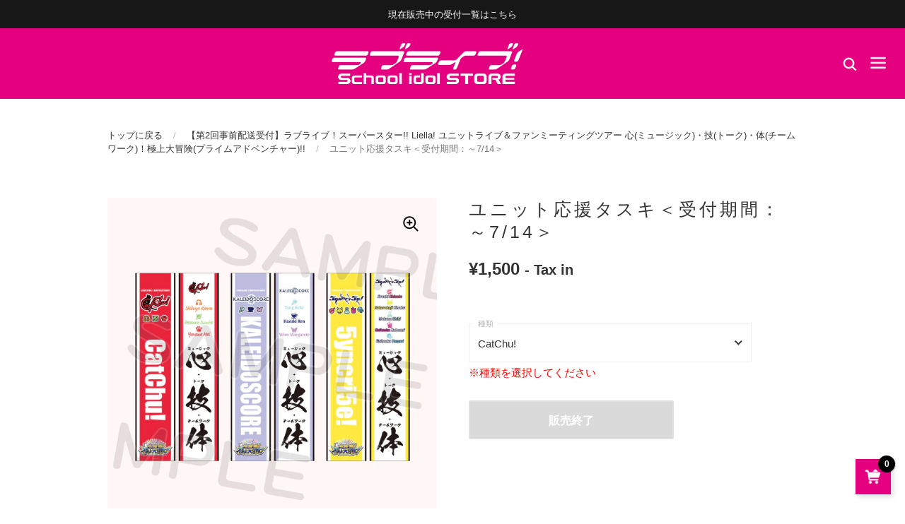

--- FILE ---
content_type: text/html; charset=utf-8
request_url: https://lovelive.fannect.jp/collections/ll-22-03/products/lamd11281-2
body_size: 25575
content:
<!doctype html>
<html class="no-js">
<head>

	<meta charset="utf-8">
  <meta http-equiv="X-UA-Compatible" content="IE=edge,chrome=1">
  <meta name="viewport" content="width=device-width, initial-scale=1.0, height=device-height, minimum-scale=1.0, maximum-scale=1.0">

	<link rel="preconnect" href="https://fonts.gstatic.com">
	<link href="https://fonts.googleapis.com/css2?family=Cinzel:wght@600&family=Noto+Sans+JP:wght@300&display=swap" rel="stylesheet">
	<link href="https://fonts.googleapis.com/css2?family=Ibarra+Real+Nova:wght@500&display=swap" rel="stylesheet">

	



	
		<link rel="shortcut icon" href="//lovelive.fannect.jp/cdn/shop/files/lovelive_32x32.png?v=1653986916" type="image/png" />
	

	

	<title>
    
      ユニット応援タスキ＜受付期間：～7/14＞ &ndash; ラブライブ！School idol STORE 
    
  </title>

	
		<meta name="description" content="【受付期間】7月8日(月)18:00～7月14日(日)23:59まで※商品は7月下旬より順次発送、8/3(土)公演前のお届け予定です。※「到着」ではなく「出荷」となりますので、実際のお届けまでにかかる日数はお住まいの地域や輸送状況により異なります。 気持ちが高鳴るユニット応援タスキ！会場で身に着けてみんなの熱い思いを伝えようっ！！ ■商品サイズ：約1周1600×幅170mm■素材：ポリエステル■パッケージ：OPP袋入れ MADE IN JAPAN 注文点数限定商品本商品は2点までのご注文とさせていただきます。（各種ごと2点ずつ注文可）注文確定後の取り消し、お支払い方法の変更、ご注文の追加等、内容の変更は承ることができません。ご注文の">
	

	



  <meta property="og:type" content="product">
  <meta property="og:title" content="ユニット応援タスキ＜受付期間：～7/14＞">

  
    <meta property="og:image" content="http://lovelive.fannect.jp/cdn/shop/files/6_1_699eeea0-cda0-4e60-8d72-95e8927a7b9b_1024x.jpg?v=1720401048">
    <meta property="og:image:secure_url" content="https://lovelive.fannect.jp/cdn/shop/files/6_1_699eeea0-cda0-4e60-8d72-95e8927a7b9b_1024x.jpg?v=1720401048">
    <meta property="og:image:width" content="1024">
    <meta property="og:image:height" content="1024">
  
    <meta property="og:image" content="http://lovelive.fannect.jp/cdn/shop/files/6_2_d5755ac7-5d75-4b51-ad9b-87be42dfb53c_1024x.jpg?v=1720401048">
    <meta property="og:image:secure_url" content="https://lovelive.fannect.jp/cdn/shop/files/6_2_d5755ac7-5d75-4b51-ad9b-87be42dfb53c_1024x.jpg?v=1720401048">
    <meta property="og:image:width" content="1024">
    <meta property="og:image:height" content="1024">
  
    <meta property="og:image" content="http://lovelive.fannect.jp/cdn/shop/files/6_3_a4b8564d-507f-484c-918c-a18902b817eb_1024x.jpg?v=1720401048">
    <meta property="og:image:secure_url" content="https://lovelive.fannect.jp/cdn/shop/files/6_3_a4b8564d-507f-484c-918c-a18902b817eb_1024x.jpg?v=1720401048">
    <meta property="og:image:width" content="1024">
    <meta property="og:image:height" content="1024">
  

  <meta property="product:price:amount" content="1,500">
  <meta property="product:price:currency" content="JPY">
  <meta property="product:availability" content="out of stock">




  <meta property="og:description" content="【受付期間】7月8日(月)18:00～7月14日(日)23:59まで※商品は7月下旬より順次発送、8/3(土)公演前のお届け予定です。※「到着」ではなく「出荷」となりますので、実際のお届けまでにかかる日数はお住まいの地域や輸送状況により異なります。 気持ちが高鳴るユニット応援タスキ！会場で身に着けてみんなの熱い思いを伝えようっ！！ ■商品サイズ：約1周1600×幅170mm■素材：ポリエステル■パッケージ：OPP袋入れ MADE IN JAPAN 注文点数限定商品本商品は2点までのご注文とさせていただきます。（各種ごと2点ずつ注文可）注文確定後の取り消し、お支払い方法の変更、ご注文の追加等、内容の変更は承ることができません。ご注文の">


<meta property="og:url" content="https://lovelive.fannect.jp/products/lamd11281-2">
<meta property="og:site_name" content="ラブライブ！School idol STORE ">



<meta name="twitter:card" content="summary">


  <meta name="twitter:title" content="ユニット応援タスキ＜受付期間：～7/14＞">
  <meta name="twitter:description" content="【受付期間】7月8日(月)18:00～7月14日(日)23:59まで※商品は7月下旬より順次発送、8/3(土)公演前のお届け予定です。※「到着」ではなく「出荷」となりますので、実際のお届けまでにかかる日数はお住まいの地域や輸送状況により異なります。
気持ちが高鳴るユニット応援タスキ！会場で身に着けてみんなの熱い思いを伝えようっ！！
■商品サイズ：約1周1600×幅170mm■素材：ポリエステル■パッケージ：OPP袋入れ
MADE IN JAPAN
注文点数限定商品本商品は2点までのご注文とさせていただきます。（各種ごと2点ずつ注文可）注文確定後の取り消し、お支払い方法の変更、ご注文の追加等、内容の変更は承ることができません。ご注文の際は十分にご検討の上お申し込みください。
※商品画像はイメージです。実際のものとは若干異なる場合がございます。予めご了承ください。">
  <meta name="twitter:image" content="https://lovelive.fannect.jp/cdn/shop/files/6_1_699eeea0-cda0-4e60-8d72-95e8927a7b9b_600x600_crop_center.jpg?v=1720401048">


  
  <script type="application/ld+json">
  {
    "@context": "http://schema.org",
    "@type": "Product",
    "offers": [{
          "@type": "Offer",
          "name": "CatChu!",
          "availability":"https://schema.org/OutOfStock",
          "price": 1500.0,
          "priceCurrency": "JPY",
          "priceValidUntil": "2026-02-05","sku": "LAMD11281-2","url": "/collections/ll-22-03/products/lamd11281-2/products/lamd11281-2?variant=45667552395509"
        },
{
          "@type": "Offer",
          "name": "KALEIDOSCORE",
          "availability":"https://schema.org/OutOfStock",
          "price": 1500.0,
          "priceCurrency": "JPY",
          "priceValidUntil": "2026-02-05","sku": "LAMD11282-2","url": "/collections/ll-22-03/products/lamd11281-2/products/lamd11281-2?variant=45667552428277"
        },
{
          "@type": "Offer",
          "name": "5yncri5e!",
          "availability":"https://schema.org/OutOfStock",
          "price": 1500.0,
          "priceCurrency": "JPY",
          "priceValidUntil": "2026-02-05","sku": "LAMD11283-2","url": "/collections/ll-22-03/products/lamd11281-2/products/lamd11281-2?variant=45667552461045"
        }
],
    "brand": {
      "name": "ラブライブ！School idol STORE"
    },
    "name": "ユニット応援タスキ＜受付期間：～7\/14＞",
    "description": "【受付期間】7月8日(月)18:00～7月14日(日)23:59まで※商品は7月下旬より順次発送、8\/3(土)公演前のお届け予定です。※「到着」ではなく「出荷」となりますので、実際のお届けまでにかかる日数はお住まいの地域や輸送状況により異なります。\n気持ちが高鳴るユニット応援タスキ！会場で身に着けてみんなの熱い思いを伝えようっ！！\r\n■商品サイズ：約1周1600×幅170mm■素材：ポリエステル■パッケージ：OPP袋入れ\r\nMADE IN JAPAN\r\n注文点数限定商品本商品は2点までのご注文とさせていただきます。（各種ごと2点ずつ注文可）注文確定後の取り消し、お支払い方法の変更、ご注文の追加等、内容の変更は承ることができません。ご注文の際は十分にご検討の上お申し込みください。\r\n※商品画像はイメージです。実際のものとは若干異なる場合がございます。予めご了承ください。",
    "category": "",
    "url": "/collections/ll-22-03/products/lamd11281-2/products/lamd11281-2",
    "sku": "LAMD11281-2",
    "image": {
      "@type": "ImageObject",
      "url": "https://lovelive.fannect.jp/cdn/shop/files/6_1_699eeea0-cda0-4e60-8d72-95e8927a7b9b_1024x.jpg?v=1720401048",
      "image": "https://lovelive.fannect.jp/cdn/shop/files/6_1_699eeea0-cda0-4e60-8d72-95e8927a7b9b_1024x.jpg?v=1720401048",
      "name": "ユニット応援タスキ＜受付期間：～7\/14＞",
      "width": "1024",
      "height": "1024"
    }
  }
  </script>



  <script type="application/ld+json">
  {
    "@context": "http://schema.org",
    "@type": "BreadcrumbList",
  "itemListElement": [{
      "@type": "ListItem",
      "position": 1,
      "name": "Translation missing: ja.general.breadcrumb.home",
      "item": "https://lovelive.fannect.jp"
    },{
          "@type": "ListItem",
          "position": 2,
          "name": "【第2回事前配送受付】ラブライブ！スーパースター!! Liella! ユニットライブ＆ファンミーティングツアー 心(ミュージック)・技(トーク)・体(チームワーク)！極上大冒険(プライムアドベンチャー)!!",
          "item": "https://lovelive.fannect.jp/collections/ll-22-03"
        }, {
          "@type": "ListItem",
          "position": 3,
          "name": "ユニット応援タスキ＜受付期間：～7\/14＞",
          "item": "https://lovelive.fannect.jp/collections/ll-22-03/products/lamd11281-2"
        }]
  }
  </script>



  <script type="application/ld+json">
  {
    "@context": "http://schema.org",
    "@type" : "Organization",
  "name" : "ラブライブ！School idol STORE ",
  "url" : "https://lovelive.fannect.jp",
  "potentialAction": {
    "@type": "SearchAction",
    "target": "/search?q={search_term}",
    "query-input": "required name=search_term"
  }
  }
  </script>



	<link rel="canonical" href="https://lovelive.fannect.jp/products/lamd11281-2">

	<link rel="preload" as="style" href="//lovelive.fannect.jp/cdn/shop/t/140/assets/theme.scss.css?v=144816742104576551791768804784">
	<link rel="preconnect" href="//fonts.shopifycdn.com">

	<link href="//lovelive.fannect.jp/cdn/shop/t/140/assets/theme.scss.css?v=144816742104576551791768804784" rel="stylesheet" type="text/css" media="all" />

	<script>window.performance && window.performance.mark && window.performance.mark('shopify.content_for_header.start');</script><meta id="shopify-digital-wallet" name="shopify-digital-wallet" content="/64712605941/digital_wallets/dialog">
<link rel="alternate" type="application/json+oembed" href="https://lovelive.fannect.jp/products/lamd11281-2.oembed">
<script async="async" src="/checkouts/internal/preloads.js?locale=ja-JP"></script>
<script id="shopify-features" type="application/json">{"accessToken":"2b7223fae3839d4cac23a05a62b9cd3c","betas":["rich-media-storefront-analytics"],"domain":"lovelive.fannect.jp","predictiveSearch":false,"shopId":64712605941,"locale":"ja"}</script>
<script>var Shopify = Shopify || {};
Shopify.shop = "store-lovelive.myshopify.com";
Shopify.locale = "ja";
Shopify.currency = {"active":"JPY","rate":"1.0"};
Shopify.country = "JP";
Shopify.theme = {"name":"lovelive-20260120_虹FMLBBB事後","id":155702395125,"schema_name":"Kingdom","schema_version":"3.4.4","theme_store_id":null,"role":"main"};
Shopify.theme.handle = "null";
Shopify.theme.style = {"id":null,"handle":null};
Shopify.cdnHost = "lovelive.fannect.jp/cdn";
Shopify.routes = Shopify.routes || {};
Shopify.routes.root = "/";</script>
<script type="module">!function(o){(o.Shopify=o.Shopify||{}).modules=!0}(window);</script>
<script>!function(o){function n(){var o=[];function n(){o.push(Array.prototype.slice.apply(arguments))}return n.q=o,n}var t=o.Shopify=o.Shopify||{};t.loadFeatures=n(),t.autoloadFeatures=n()}(window);</script>
<script id="shop-js-analytics" type="application/json">{"pageType":"product"}</script>
<script defer="defer" async type="module" src="//lovelive.fannect.jp/cdn/shopifycloud/shop-js/modules/v2/client.init-shop-cart-sync_0MstufBG.ja.esm.js"></script>
<script defer="defer" async type="module" src="//lovelive.fannect.jp/cdn/shopifycloud/shop-js/modules/v2/chunk.common_jll-23Z1.esm.js"></script>
<script defer="defer" async type="module" src="//lovelive.fannect.jp/cdn/shopifycloud/shop-js/modules/v2/chunk.modal_HXih6-AF.esm.js"></script>
<script type="module">
  await import("//lovelive.fannect.jp/cdn/shopifycloud/shop-js/modules/v2/client.init-shop-cart-sync_0MstufBG.ja.esm.js");
await import("//lovelive.fannect.jp/cdn/shopifycloud/shop-js/modules/v2/chunk.common_jll-23Z1.esm.js");
await import("//lovelive.fannect.jp/cdn/shopifycloud/shop-js/modules/v2/chunk.modal_HXih6-AF.esm.js");

  window.Shopify.SignInWithShop?.initShopCartSync?.({"fedCMEnabled":true,"windoidEnabled":true});

</script>
<script id="__st">var __st={"a":64712605941,"offset":32400,"reqid":"d769c858-b5a8-4b07-b494-3208cbe3e387-1769403662","pageurl":"lovelive.fannect.jp\/collections\/ll-22-03\/products\/lamd11281-2","u":"4bb1c17a26d7","p":"product","rtyp":"product","rid":8732169601269};</script>
<script>window.ShopifyPaypalV4VisibilityTracking = true;</script>
<script id="captcha-bootstrap">!function(){'use strict';const t='contact',e='account',n='new_comment',o=[[t,t],['blogs',n],['comments',n],[t,'customer']],c=[[e,'customer_login'],[e,'guest_login'],[e,'recover_customer_password'],[e,'create_customer']],r=t=>t.map((([t,e])=>`form[action*='/${t}']:not([data-nocaptcha='true']) input[name='form_type'][value='${e}']`)).join(','),a=t=>()=>t?[...document.querySelectorAll(t)].map((t=>t.form)):[];function s(){const t=[...o],e=r(t);return a(e)}const i='password',u='form_key',d=['recaptcha-v3-token','g-recaptcha-response','h-captcha-response',i],f=()=>{try{return window.sessionStorage}catch{return}},m='__shopify_v',_=t=>t.elements[u];function p(t,e,n=!1){try{const o=window.sessionStorage,c=JSON.parse(o.getItem(e)),{data:r}=function(t){const{data:e,action:n}=t;return t[m]||n?{data:e,action:n}:{data:t,action:n}}(c);for(const[e,n]of Object.entries(r))t.elements[e]&&(t.elements[e].value=n);n&&o.removeItem(e)}catch(o){console.error('form repopulation failed',{error:o})}}const l='form_type',E='cptcha';function T(t){t.dataset[E]=!0}const w=window,h=w.document,L='Shopify',v='ce_forms',y='captcha';let A=!1;((t,e)=>{const n=(g='f06e6c50-85a8-45c8-87d0-21a2b65856fe',I='https://cdn.shopify.com/shopifycloud/storefront-forms-hcaptcha/ce_storefront_forms_captcha_hcaptcha.v1.5.2.iife.js',D={infoText:'hCaptchaによる保護',privacyText:'プライバシー',termsText:'利用規約'},(t,e,n)=>{const o=w[L][v],c=o.bindForm;if(c)return c(t,g,e,D).then(n);var r;o.q.push([[t,g,e,D],n]),r=I,A||(h.body.append(Object.assign(h.createElement('script'),{id:'captcha-provider',async:!0,src:r})),A=!0)});var g,I,D;w[L]=w[L]||{},w[L][v]=w[L][v]||{},w[L][v].q=[],w[L][y]=w[L][y]||{},w[L][y].protect=function(t,e){n(t,void 0,e),T(t)},Object.freeze(w[L][y]),function(t,e,n,w,h,L){const[v,y,A,g]=function(t,e,n){const i=e?o:[],u=t?c:[],d=[...i,...u],f=r(d),m=r(i),_=r(d.filter((([t,e])=>n.includes(e))));return[a(f),a(m),a(_),s()]}(w,h,L),I=t=>{const e=t.target;return e instanceof HTMLFormElement?e:e&&e.form},D=t=>v().includes(t);t.addEventListener('submit',(t=>{const e=I(t);if(!e)return;const n=D(e)&&!e.dataset.hcaptchaBound&&!e.dataset.recaptchaBound,o=_(e),c=g().includes(e)&&(!o||!o.value);(n||c)&&t.preventDefault(),c&&!n&&(function(t){try{if(!f())return;!function(t){const e=f();if(!e)return;const n=_(t);if(!n)return;const o=n.value;o&&e.removeItem(o)}(t);const e=Array.from(Array(32),(()=>Math.random().toString(36)[2])).join('');!function(t,e){_(t)||t.append(Object.assign(document.createElement('input'),{type:'hidden',name:u})),t.elements[u].value=e}(t,e),function(t,e){const n=f();if(!n)return;const o=[...t.querySelectorAll(`input[type='${i}']`)].map((({name:t})=>t)),c=[...d,...o],r={};for(const[a,s]of new FormData(t).entries())c.includes(a)||(r[a]=s);n.setItem(e,JSON.stringify({[m]:1,action:t.action,data:r}))}(t,e)}catch(e){console.error('failed to persist form',e)}}(e),e.submit())}));const S=(t,e)=>{t&&!t.dataset[E]&&(n(t,e.some((e=>e===t))),T(t))};for(const o of['focusin','change'])t.addEventListener(o,(t=>{const e=I(t);D(e)&&S(e,y())}));const B=e.get('form_key'),M=e.get(l),P=B&&M;t.addEventListener('DOMContentLoaded',(()=>{const t=y();if(P)for(const e of t)e.elements[l].value===M&&p(e,B);[...new Set([...A(),...v().filter((t=>'true'===t.dataset.shopifyCaptcha))])].forEach((e=>S(e,t)))}))}(h,new URLSearchParams(w.location.search),n,t,e,['guest_login'])})(!1,!0)}();</script>
<script integrity="sha256-4kQ18oKyAcykRKYeNunJcIwy7WH5gtpwJnB7kiuLZ1E=" data-source-attribution="shopify.loadfeatures" defer="defer" src="//lovelive.fannect.jp/cdn/shopifycloud/storefront/assets/storefront/load_feature-a0a9edcb.js" crossorigin="anonymous"></script>
<script data-source-attribution="shopify.dynamic_checkout.dynamic.init">var Shopify=Shopify||{};Shopify.PaymentButton=Shopify.PaymentButton||{isStorefrontPortableWallets:!0,init:function(){window.Shopify.PaymentButton.init=function(){};var t=document.createElement("script");t.src="https://lovelive.fannect.jp/cdn/shopifycloud/portable-wallets/latest/portable-wallets.ja.js",t.type="module",document.head.appendChild(t)}};
</script>
<script data-source-attribution="shopify.dynamic_checkout.buyer_consent">
  function portableWalletsHideBuyerConsent(e){var t=document.getElementById("shopify-buyer-consent"),n=document.getElementById("shopify-subscription-policy-button");t&&n&&(t.classList.add("hidden"),t.setAttribute("aria-hidden","true"),n.removeEventListener("click",e))}function portableWalletsShowBuyerConsent(e){var t=document.getElementById("shopify-buyer-consent"),n=document.getElementById("shopify-subscription-policy-button");t&&n&&(t.classList.remove("hidden"),t.removeAttribute("aria-hidden"),n.addEventListener("click",e))}window.Shopify?.PaymentButton&&(window.Shopify.PaymentButton.hideBuyerConsent=portableWalletsHideBuyerConsent,window.Shopify.PaymentButton.showBuyerConsent=portableWalletsShowBuyerConsent);
</script>
<script data-source-attribution="shopify.dynamic_checkout.cart.bootstrap">document.addEventListener("DOMContentLoaded",(function(){function t(){return document.querySelector("shopify-accelerated-checkout-cart, shopify-accelerated-checkout")}if(t())Shopify.PaymentButton.init();else{new MutationObserver((function(e,n){t()&&(Shopify.PaymentButton.init(),n.disconnect())})).observe(document.body,{childList:!0,subtree:!0})}}));
</script>

<script>window.performance && window.performance.mark && window.performance.mark('shopify.content_for_header.end');</script>

  

	<script src="//code.jquery.com/jquery-3.4.1.min.js" type="text/javascript"></script>

	

  <script type="text/javascript">

  	function lightOrDark(a){if(a.match(/^rgb/)){a=a.match(/^rgba?\((\d+),\s*(\d+),\s*(\d+)(?:,\s*(\d+(?:\.\d+)?))?\)$/);var b=a[1];var c=a[2];a=a[3]}else a=+("0x"+a.slice(1).replace(5>a.length&&/./g,"$&$&")),b=a>>16,c=a>>8&255,a&=255;return 140<Math.sqrt(.299*b*b+.587*c*c+.114*a*a)?"#000":"#fff"};

  	window.reorderSections = function() {
	    $(".with-gutter").removeClass("with-gutter");
	    $(".without-gutter").removeClass("without-gutter");
	    $(".content-section.gutter--on").each(function() {
	      $(this).parent().addClass("with-gutter");
	      if ( $(this).hasClass('parent-has-inner-padding') ) {
	      	$(this).parent().addClass('has-inner-padding');
	      }
	    });
	    $(".content-section.gutter--off").each(function() {
	      $(this).parent().addClass("without-gutter")
	    });
		};
		$(document).ready(function() {
		   window.reorderSections()
		});

  	2===performance.navigation.type&&location.reload(!0);
  </script>

  <script src="//lovelive.fannect.jp/cdn/shop/t/140/assets/ua.js?v=157516879036127692851768804784" type="text/javascript"></script>
  <script src="//lovelive.fannect.jp/cdn/shop/t/140/assets/app_members_only.js?v=37957264575427388981768804784" type="text/javascript"></script>
  <script>
    tgApp.isMemberReferrer(['', '']);
  </script>
  
  <meta name="msvalidate.01" content="AB4CADE6B034CC114A010BC9AB8DDDC8" />

<link href="https://monorail-edge.shopifysvc.com" rel="dns-prefetch">
<script>(function(){if ("sendBeacon" in navigator && "performance" in window) {try {var session_token_from_headers = performance.getEntriesByType('navigation')[0].serverTiming.find(x => x.name == '_s').description;} catch {var session_token_from_headers = undefined;}var session_cookie_matches = document.cookie.match(/_shopify_s=([^;]*)/);var session_token_from_cookie = session_cookie_matches && session_cookie_matches.length === 2 ? session_cookie_matches[1] : "";var session_token = session_token_from_headers || session_token_from_cookie || "";function handle_abandonment_event(e) {var entries = performance.getEntries().filter(function(entry) {return /monorail-edge.shopifysvc.com/.test(entry.name);});if (!window.abandonment_tracked && entries.length === 0) {window.abandonment_tracked = true;var currentMs = Date.now();var navigation_start = performance.timing.navigationStart;var payload = {shop_id: 64712605941,url: window.location.href,navigation_start,duration: currentMs - navigation_start,session_token,page_type: "product"};window.navigator.sendBeacon("https://monorail-edge.shopifysvc.com/v1/produce", JSON.stringify({schema_id: "online_store_buyer_site_abandonment/1.1",payload: payload,metadata: {event_created_at_ms: currentMs,event_sent_at_ms: currentMs}}));}}window.addEventListener('pagehide', handle_abandonment_event);}}());</script>
<script id="web-pixels-manager-setup">(function e(e,d,r,n,o){if(void 0===o&&(o={}),!Boolean(null===(a=null===(i=window.Shopify)||void 0===i?void 0:i.analytics)||void 0===a?void 0:a.replayQueue)){var i,a;window.Shopify=window.Shopify||{};var t=window.Shopify;t.analytics=t.analytics||{};var s=t.analytics;s.replayQueue=[],s.publish=function(e,d,r){return s.replayQueue.push([e,d,r]),!0};try{self.performance.mark("wpm:start")}catch(e){}var l=function(){var e={modern:/Edge?\/(1{2}[4-9]|1[2-9]\d|[2-9]\d{2}|\d{4,})\.\d+(\.\d+|)|Firefox\/(1{2}[4-9]|1[2-9]\d|[2-9]\d{2}|\d{4,})\.\d+(\.\d+|)|Chrom(ium|e)\/(9{2}|\d{3,})\.\d+(\.\d+|)|(Maci|X1{2}).+ Version\/(15\.\d+|(1[6-9]|[2-9]\d|\d{3,})\.\d+)([,.]\d+|)( \(\w+\)|)( Mobile\/\w+|) Safari\/|Chrome.+OPR\/(9{2}|\d{3,})\.\d+\.\d+|(CPU[ +]OS|iPhone[ +]OS|CPU[ +]iPhone|CPU IPhone OS|CPU iPad OS)[ +]+(15[._]\d+|(1[6-9]|[2-9]\d|\d{3,})[._]\d+)([._]\d+|)|Android:?[ /-](13[3-9]|1[4-9]\d|[2-9]\d{2}|\d{4,})(\.\d+|)(\.\d+|)|Android.+Firefox\/(13[5-9]|1[4-9]\d|[2-9]\d{2}|\d{4,})\.\d+(\.\d+|)|Android.+Chrom(ium|e)\/(13[3-9]|1[4-9]\d|[2-9]\d{2}|\d{4,})\.\d+(\.\d+|)|SamsungBrowser\/([2-9]\d|\d{3,})\.\d+/,legacy:/Edge?\/(1[6-9]|[2-9]\d|\d{3,})\.\d+(\.\d+|)|Firefox\/(5[4-9]|[6-9]\d|\d{3,})\.\d+(\.\d+|)|Chrom(ium|e)\/(5[1-9]|[6-9]\d|\d{3,})\.\d+(\.\d+|)([\d.]+$|.*Safari\/(?![\d.]+ Edge\/[\d.]+$))|(Maci|X1{2}).+ Version\/(10\.\d+|(1[1-9]|[2-9]\d|\d{3,})\.\d+)([,.]\d+|)( \(\w+\)|)( Mobile\/\w+|) Safari\/|Chrome.+OPR\/(3[89]|[4-9]\d|\d{3,})\.\d+\.\d+|(CPU[ +]OS|iPhone[ +]OS|CPU[ +]iPhone|CPU IPhone OS|CPU iPad OS)[ +]+(10[._]\d+|(1[1-9]|[2-9]\d|\d{3,})[._]\d+)([._]\d+|)|Android:?[ /-](13[3-9]|1[4-9]\d|[2-9]\d{2}|\d{4,})(\.\d+|)(\.\d+|)|Mobile Safari.+OPR\/([89]\d|\d{3,})\.\d+\.\d+|Android.+Firefox\/(13[5-9]|1[4-9]\d|[2-9]\d{2}|\d{4,})\.\d+(\.\d+|)|Android.+Chrom(ium|e)\/(13[3-9]|1[4-9]\d|[2-9]\d{2}|\d{4,})\.\d+(\.\d+|)|Android.+(UC? ?Browser|UCWEB|U3)[ /]?(15\.([5-9]|\d{2,})|(1[6-9]|[2-9]\d|\d{3,})\.\d+)\.\d+|SamsungBrowser\/(5\.\d+|([6-9]|\d{2,})\.\d+)|Android.+MQ{2}Browser\/(14(\.(9|\d{2,})|)|(1[5-9]|[2-9]\d|\d{3,})(\.\d+|))(\.\d+|)|K[Aa][Ii]OS\/(3\.\d+|([4-9]|\d{2,})\.\d+)(\.\d+|)/},d=e.modern,r=e.legacy,n=navigator.userAgent;return n.match(d)?"modern":n.match(r)?"legacy":"unknown"}(),u="modern"===l?"modern":"legacy",c=(null!=n?n:{modern:"",legacy:""})[u],f=function(e){return[e.baseUrl,"/wpm","/b",e.hashVersion,"modern"===e.buildTarget?"m":"l",".js"].join("")}({baseUrl:d,hashVersion:r,buildTarget:u}),m=function(e){var d=e.version,r=e.bundleTarget,n=e.surface,o=e.pageUrl,i=e.monorailEndpoint;return{emit:function(e){var a=e.status,t=e.errorMsg,s=(new Date).getTime(),l=JSON.stringify({metadata:{event_sent_at_ms:s},events:[{schema_id:"web_pixels_manager_load/3.1",payload:{version:d,bundle_target:r,page_url:o,status:a,surface:n,error_msg:t},metadata:{event_created_at_ms:s}}]});if(!i)return console&&console.warn&&console.warn("[Web Pixels Manager] No Monorail endpoint provided, skipping logging."),!1;try{return self.navigator.sendBeacon.bind(self.navigator)(i,l)}catch(e){}var u=new XMLHttpRequest;try{return u.open("POST",i,!0),u.setRequestHeader("Content-Type","text/plain"),u.send(l),!0}catch(e){return console&&console.warn&&console.warn("[Web Pixels Manager] Got an unhandled error while logging to Monorail."),!1}}}}({version:r,bundleTarget:l,surface:e.surface,pageUrl:self.location.href,monorailEndpoint:e.monorailEndpoint});try{o.browserTarget=l,function(e){var d=e.src,r=e.async,n=void 0===r||r,o=e.onload,i=e.onerror,a=e.sri,t=e.scriptDataAttributes,s=void 0===t?{}:t,l=document.createElement("script"),u=document.querySelector("head"),c=document.querySelector("body");if(l.async=n,l.src=d,a&&(l.integrity=a,l.crossOrigin="anonymous"),s)for(var f in s)if(Object.prototype.hasOwnProperty.call(s,f))try{l.dataset[f]=s[f]}catch(e){}if(o&&l.addEventListener("load",o),i&&l.addEventListener("error",i),u)u.appendChild(l);else{if(!c)throw new Error("Did not find a head or body element to append the script");c.appendChild(l)}}({src:f,async:!0,onload:function(){if(!function(){var e,d;return Boolean(null===(d=null===(e=window.Shopify)||void 0===e?void 0:e.analytics)||void 0===d?void 0:d.initialized)}()){var d=window.webPixelsManager.init(e)||void 0;if(d){var r=window.Shopify.analytics;r.replayQueue.forEach((function(e){var r=e[0],n=e[1],o=e[2];d.publishCustomEvent(r,n,o)})),r.replayQueue=[],r.publish=d.publishCustomEvent,r.visitor=d.visitor,r.initialized=!0}}},onerror:function(){return m.emit({status:"failed",errorMsg:"".concat(f," has failed to load")})},sri:function(e){var d=/^sha384-[A-Za-z0-9+/=]+$/;return"string"==typeof e&&d.test(e)}(c)?c:"",scriptDataAttributes:o}),m.emit({status:"loading"})}catch(e){m.emit({status:"failed",errorMsg:(null==e?void 0:e.message)||"Unknown error"})}}})({shopId: 64712605941,storefrontBaseUrl: "https://lovelive.fannect.jp",extensionsBaseUrl: "https://extensions.shopifycdn.com/cdn/shopifycloud/web-pixels-manager",monorailEndpoint: "https://monorail-edge.shopifysvc.com/unstable/produce_batch",surface: "storefront-renderer",enabledBetaFlags: ["2dca8a86"],webPixelsConfigList: [{"id":"510230773","configuration":"{\"config\":\"{\\\"pixel_id\\\":\\\"G-FGYT4YC7MC\\\",\\\"gtag_events\\\":[{\\\"type\\\":\\\"purchase\\\",\\\"action_label\\\":\\\"G-FGYT4YC7MC\\\"},{\\\"type\\\":\\\"page_view\\\",\\\"action_label\\\":\\\"G-FGYT4YC7MC\\\"},{\\\"type\\\":\\\"view_item\\\",\\\"action_label\\\":\\\"G-FGYT4YC7MC\\\"},{\\\"type\\\":\\\"search\\\",\\\"action_label\\\":\\\"G-FGYT4YC7MC\\\"},{\\\"type\\\":\\\"add_to_cart\\\",\\\"action_label\\\":\\\"G-FGYT4YC7MC\\\"},{\\\"type\\\":\\\"begin_checkout\\\",\\\"action_label\\\":\\\"G-FGYT4YC7MC\\\"},{\\\"type\\\":\\\"add_payment_info\\\",\\\"action_label\\\":\\\"G-FGYT4YC7MC\\\"}],\\\"enable_monitoring_mode\\\":false}\"}","eventPayloadVersion":"v1","runtimeContext":"OPEN","scriptVersion":"b2a88bafab3e21179ed38636efcd8a93","type":"APP","apiClientId":1780363,"privacyPurposes":[],"dataSharingAdjustments":{"protectedCustomerApprovalScopes":["read_customer_address","read_customer_email","read_customer_name","read_customer_personal_data","read_customer_phone"]}},{"id":"shopify-app-pixel","configuration":"{}","eventPayloadVersion":"v1","runtimeContext":"STRICT","scriptVersion":"0450","apiClientId":"shopify-pixel","type":"APP","privacyPurposes":["ANALYTICS","MARKETING"]},{"id":"shopify-custom-pixel","eventPayloadVersion":"v1","runtimeContext":"LAX","scriptVersion":"0450","apiClientId":"shopify-pixel","type":"CUSTOM","privacyPurposes":["ANALYTICS","MARKETING"]}],isMerchantRequest: false,initData: {"shop":{"name":"ラブライブ！School idol STORE ","paymentSettings":{"currencyCode":"JPY"},"myshopifyDomain":"store-lovelive.myshopify.com","countryCode":"JP","storefrontUrl":"https:\/\/lovelive.fannect.jp"},"customer":null,"cart":null,"checkout":null,"productVariants":[{"price":{"amount":1500.0,"currencyCode":"JPY"},"product":{"title":"ユニット応援タスキ＜受付期間：～7\/14＞","vendor":"ラブライブ！School idol STORE","id":"8732169601269","untranslatedTitle":"ユニット応援タスキ＜受付期間：～7\/14＞","url":"\/products\/lamd11281-2","type":""},"id":"45667552395509","image":{"src":"\/\/lovelive.fannect.jp\/cdn\/shop\/files\/6_3_a4b8564d-507f-484c-918c-a18902b817eb.jpg?v=1720401048"},"sku":"LAMD11281-2","title":"CatChu!","untranslatedTitle":"CatChu!"},{"price":{"amount":1500.0,"currencyCode":"JPY"},"product":{"title":"ユニット応援タスキ＜受付期間：～7\/14＞","vendor":"ラブライブ！School idol STORE","id":"8732169601269","untranslatedTitle":"ユニット応援タスキ＜受付期間：～7\/14＞","url":"\/products\/lamd11281-2","type":""},"id":"45667552428277","image":{"src":"\/\/lovelive.fannect.jp\/cdn\/shop\/files\/6_4_a799c00d-1f28-4be8-82ff-f5b859cc4051.jpg?v=1720401048"},"sku":"LAMD11282-2","title":"KALEIDOSCORE","untranslatedTitle":"KALEIDOSCORE"},{"price":{"amount":1500.0,"currencyCode":"JPY"},"product":{"title":"ユニット応援タスキ＜受付期間：～7\/14＞","vendor":"ラブライブ！School idol STORE","id":"8732169601269","untranslatedTitle":"ユニット応援タスキ＜受付期間：～7\/14＞","url":"\/products\/lamd11281-2","type":""},"id":"45667552461045","image":{"src":"\/\/lovelive.fannect.jp\/cdn\/shop\/files\/6_5_bfe92a1b-360a-4445-bd4b-371b2faedd81.jpg?v=1720401048"},"sku":"LAMD11283-2","title":"5yncri5e!","untranslatedTitle":"5yncri5e!"}],"purchasingCompany":null},},"https://lovelive.fannect.jp/cdn","fcfee988w5aeb613cpc8e4bc33m6693e112",{"modern":"","legacy":""},{"shopId":"64712605941","storefrontBaseUrl":"https:\/\/lovelive.fannect.jp","extensionBaseUrl":"https:\/\/extensions.shopifycdn.com\/cdn\/shopifycloud\/web-pixels-manager","surface":"storefront-renderer","enabledBetaFlags":"[\"2dca8a86\"]","isMerchantRequest":"false","hashVersion":"fcfee988w5aeb613cpc8e4bc33m6693e112","publish":"custom","events":"[[\"page_viewed\",{}],[\"product_viewed\",{\"productVariant\":{\"price\":{\"amount\":1500.0,\"currencyCode\":\"JPY\"},\"product\":{\"title\":\"ユニット応援タスキ＜受付期間：～7\/14＞\",\"vendor\":\"ラブライブ！School idol STORE\",\"id\":\"8732169601269\",\"untranslatedTitle\":\"ユニット応援タスキ＜受付期間：～7\/14＞\",\"url\":\"\/products\/lamd11281-2\",\"type\":\"\"},\"id\":\"45667552395509\",\"image\":{\"src\":\"\/\/lovelive.fannect.jp\/cdn\/shop\/files\/6_3_a4b8564d-507f-484c-918c-a18902b817eb.jpg?v=1720401048\"},\"sku\":\"LAMD11281-2\",\"title\":\"CatChu!\",\"untranslatedTitle\":\"CatChu!\"}}]]"});</script><script>
  window.ShopifyAnalytics = window.ShopifyAnalytics || {};
  window.ShopifyAnalytics.meta = window.ShopifyAnalytics.meta || {};
  window.ShopifyAnalytics.meta.currency = 'JPY';
  var meta = {"product":{"id":8732169601269,"gid":"gid:\/\/shopify\/Product\/8732169601269","vendor":"ラブライブ！School idol STORE","type":"","handle":"lamd11281-2","variants":[{"id":45667552395509,"price":150000,"name":"ユニット応援タスキ＜受付期間：～7\/14＞ - CatChu!","public_title":"CatChu!","sku":"LAMD11281-2"},{"id":45667552428277,"price":150000,"name":"ユニット応援タスキ＜受付期間：～7\/14＞ - KALEIDOSCORE","public_title":"KALEIDOSCORE","sku":"LAMD11282-2"},{"id":45667552461045,"price":150000,"name":"ユニット応援タスキ＜受付期間：～7\/14＞ - 5yncri5e!","public_title":"5yncri5e!","sku":"LAMD11283-2"}],"remote":false},"page":{"pageType":"product","resourceType":"product","resourceId":8732169601269,"requestId":"d769c858-b5a8-4b07-b494-3208cbe3e387-1769403662"}};
  for (var attr in meta) {
    window.ShopifyAnalytics.meta[attr] = meta[attr];
  }
</script>
<script class="analytics">
  (function () {
    var customDocumentWrite = function(content) {
      var jquery = null;

      if (window.jQuery) {
        jquery = window.jQuery;
      } else if (window.Checkout && window.Checkout.$) {
        jquery = window.Checkout.$;
      }

      if (jquery) {
        jquery('body').append(content);
      }
    };

    var hasLoggedConversion = function(token) {
      if (token) {
        return document.cookie.indexOf('loggedConversion=' + token) !== -1;
      }
      return false;
    }

    var setCookieIfConversion = function(token) {
      if (token) {
        var twoMonthsFromNow = new Date(Date.now());
        twoMonthsFromNow.setMonth(twoMonthsFromNow.getMonth() + 2);

        document.cookie = 'loggedConversion=' + token + '; expires=' + twoMonthsFromNow;
      }
    }

    var trekkie = window.ShopifyAnalytics.lib = window.trekkie = window.trekkie || [];
    if (trekkie.integrations) {
      return;
    }
    trekkie.methods = [
      'identify',
      'page',
      'ready',
      'track',
      'trackForm',
      'trackLink'
    ];
    trekkie.factory = function(method) {
      return function() {
        var args = Array.prototype.slice.call(arguments);
        args.unshift(method);
        trekkie.push(args);
        return trekkie;
      };
    };
    for (var i = 0; i < trekkie.methods.length; i++) {
      var key = trekkie.methods[i];
      trekkie[key] = trekkie.factory(key);
    }
    trekkie.load = function(config) {
      trekkie.config = config || {};
      trekkie.config.initialDocumentCookie = document.cookie;
      var first = document.getElementsByTagName('script')[0];
      var script = document.createElement('script');
      script.type = 'text/javascript';
      script.onerror = function(e) {
        var scriptFallback = document.createElement('script');
        scriptFallback.type = 'text/javascript';
        scriptFallback.onerror = function(error) {
                var Monorail = {
      produce: function produce(monorailDomain, schemaId, payload) {
        var currentMs = new Date().getTime();
        var event = {
          schema_id: schemaId,
          payload: payload,
          metadata: {
            event_created_at_ms: currentMs,
            event_sent_at_ms: currentMs
          }
        };
        return Monorail.sendRequest("https://" + monorailDomain + "/v1/produce", JSON.stringify(event));
      },
      sendRequest: function sendRequest(endpointUrl, payload) {
        // Try the sendBeacon API
        if (window && window.navigator && typeof window.navigator.sendBeacon === 'function' && typeof window.Blob === 'function' && !Monorail.isIos12()) {
          var blobData = new window.Blob([payload], {
            type: 'text/plain'
          });

          if (window.navigator.sendBeacon(endpointUrl, blobData)) {
            return true;
          } // sendBeacon was not successful

        } // XHR beacon

        var xhr = new XMLHttpRequest();

        try {
          xhr.open('POST', endpointUrl);
          xhr.setRequestHeader('Content-Type', 'text/plain');
          xhr.send(payload);
        } catch (e) {
          console.log(e);
        }

        return false;
      },
      isIos12: function isIos12() {
        return window.navigator.userAgent.lastIndexOf('iPhone; CPU iPhone OS 12_') !== -1 || window.navigator.userAgent.lastIndexOf('iPad; CPU OS 12_') !== -1;
      }
    };
    Monorail.produce('monorail-edge.shopifysvc.com',
      'trekkie_storefront_load_errors/1.1',
      {shop_id: 64712605941,
      theme_id: 155702395125,
      app_name: "storefront",
      context_url: window.location.href,
      source_url: "//lovelive.fannect.jp/cdn/s/trekkie.storefront.8d95595f799fbf7e1d32231b9a28fd43b70c67d3.min.js"});

        };
        scriptFallback.async = true;
        scriptFallback.src = '//lovelive.fannect.jp/cdn/s/trekkie.storefront.8d95595f799fbf7e1d32231b9a28fd43b70c67d3.min.js';
        first.parentNode.insertBefore(scriptFallback, first);
      };
      script.async = true;
      script.src = '//lovelive.fannect.jp/cdn/s/trekkie.storefront.8d95595f799fbf7e1d32231b9a28fd43b70c67d3.min.js';
      first.parentNode.insertBefore(script, first);
    };
    trekkie.load(
      {"Trekkie":{"appName":"storefront","development":false,"defaultAttributes":{"shopId":64712605941,"isMerchantRequest":null,"themeId":155702395125,"themeCityHash":"12939670906909992028","contentLanguage":"ja","currency":"JPY"},"isServerSideCookieWritingEnabled":true,"monorailRegion":"shop_domain","enabledBetaFlags":["65f19447"]},"Session Attribution":{},"S2S":{"facebookCapiEnabled":false,"source":"trekkie-storefront-renderer","apiClientId":580111}}
    );

    var loaded = false;
    trekkie.ready(function() {
      if (loaded) return;
      loaded = true;

      window.ShopifyAnalytics.lib = window.trekkie;

      var originalDocumentWrite = document.write;
      document.write = customDocumentWrite;
      try { window.ShopifyAnalytics.merchantGoogleAnalytics.call(this); } catch(error) {};
      document.write = originalDocumentWrite;

      window.ShopifyAnalytics.lib.page(null,{"pageType":"product","resourceType":"product","resourceId":8732169601269,"requestId":"d769c858-b5a8-4b07-b494-3208cbe3e387-1769403662","shopifyEmitted":true});

      var match = window.location.pathname.match(/checkouts\/(.+)\/(thank_you|post_purchase)/)
      var token = match? match[1]: undefined;
      if (!hasLoggedConversion(token)) {
        setCookieIfConversion(token);
        window.ShopifyAnalytics.lib.track("Viewed Product",{"currency":"JPY","variantId":45667552395509,"productId":8732169601269,"productGid":"gid:\/\/shopify\/Product\/8732169601269","name":"ユニット応援タスキ＜受付期間：～7\/14＞ - CatChu!","price":"1500","sku":"LAMD11281-2","brand":"ラブライブ！School idol STORE","variant":"CatChu!","category":"","nonInteraction":true,"remote":false},undefined,undefined,{"shopifyEmitted":true});
      window.ShopifyAnalytics.lib.track("monorail:\/\/trekkie_storefront_viewed_product\/1.1",{"currency":"JPY","variantId":45667552395509,"productId":8732169601269,"productGid":"gid:\/\/shopify\/Product\/8732169601269","name":"ユニット応援タスキ＜受付期間：～7\/14＞ - CatChu!","price":"1500","sku":"LAMD11281-2","brand":"ラブライブ！School idol STORE","variant":"CatChu!","category":"","nonInteraction":true,"remote":false,"referer":"https:\/\/lovelive.fannect.jp\/collections\/ll-22-03\/products\/lamd11281-2"});
      }
    });


        var eventsListenerScript = document.createElement('script');
        eventsListenerScript.async = true;
        eventsListenerScript.src = "//lovelive.fannect.jp/cdn/shopifycloud/storefront/assets/shop_events_listener-3da45d37.js";
        document.getElementsByTagName('head')[0].appendChild(eventsListenerScript);

})();</script>
<script
  defer
  src="https://lovelive.fannect.jp/cdn/shopifycloud/perf-kit/shopify-perf-kit-3.0.4.min.js"
  data-application="storefront-renderer"
  data-shop-id="64712605941"
  data-render-region="gcp-us-east1"
  data-page-type="product"
  data-theme-instance-id="155702395125"
  data-theme-name="Kingdom"
  data-theme-version="3.4.4"
  data-monorail-region="shop_domain"
  data-resource-timing-sampling-rate="10"
  data-shs="true"
  data-shs-beacon="true"
  data-shs-export-with-fetch="true"
  data-shs-logs-sample-rate="1"
  data-shs-beacon-endpoint="https://lovelive.fannect.jp/api/collect"
></script>
</head>
<style data-shopify>
	$tablet-snap-width: 1000px;
	$smp-snap-width: 700px;
</style>
<body id="ユニット応援タスキ-受付期間-7-14" class=" template-product template-product no-touch clearfix">

	<div id="shopify-section-announcement-bar" class="shopify-section mount-announcement">

	

		<a class="announcement"  href="/pages/schedule" >
			<span class="announcement__text">現在販売中の受付一覧はこちら</span>
		</a>

		

		<style data-shopify>
			.announcement {
				background: #171717;
				color: #ffffff;
			}
			.announcement__exit polygon {
				fill: #ffffff;
			}
			
		</style>

    <script type="text/javascript">
      var ad = localStorage.getItem('announcement-dismissed');
      if ( ad != 'true' ) {
        jQuery('body').addClass('show-announcement-bar');
      }
    </script>

	




</div>

	<div id="shopify-section-sidebar" class="shopify-section mount-sidebar mount-overlay"><div class="sidebar">

	<div class="sidebar__container sidebar__responsive-container">

		<div class="sidebar__container-holder" style="flex: 1 0 auto;">

	    <div class="logo_mobile">
				
					<a class="logo__image" href="/">
						<img src="//lovelive.fannect.jp/cdn/shop/files/title_white.png?v=1653975178" alt="ラブライブ！School idol STORE " />
					</a>
				
	    </div>

	    <div class="sidebar__menus  search-bottom-padding "style="transform: translateX(100%);">

				<header class="logo">

				
					<div class="logo__inner">
				

					

						<a class="logo__image" href="/">
							<img src="//lovelive.fannect.jp/cdn/shop/files/title_white.png?v=1653975178" alt="ラブライブ！School idol STORE " style="max-width: 270px;" />
						</a>

					

				
					</div>
				

	    </header>

		    <nav class="primary-menu">
					<ul class="sidebar__menu">

	

		<li class="" >
			<a href="/" class=" sidebar__button" onclick="event.currentTarget.classList.toggle('selected')" onkeypress="event.currentTarget.classList.toggle('selected')">
				<span style="flex: 1;">
					
					<span class="underline-animation">ホーム</span>
				</span>
				
			</a>

			
		</li>
	

		<li class="" >
			<a href="/pages/guide" class=" sidebar__button" onclick="event.currentTarget.classList.toggle('selected')" onkeypress="event.currentTarget.classList.toggle('selected')">
				<span style="flex: 1;">
					
					<span class="underline-animation">ご利用ガイド</span>
				</span>
				
			</a>

			
		</li>
	
</ul>

<style>
	.sidebar__submenu_inline {
		display: none;
	}
	.sidebar__button {
		cursor: pointer;
	}
	.selected + .sidebar__submenu_inline {
		display: block;
	}
</style>

              		
	    	</nav>
            
          

	    	<nav class="secondary-menu">

					<ul class="sidebar__menu">

	
</ul>

<style>
	.sidebar__submenu_inline {
		display: none;
	}
	.sidebar__button {
		cursor: pointer;
	}
	.selected + .sidebar__submenu_inline {
		display: block;
	}
</style>


					
		    		<ul class="sidebar__menu accounts-menu">
		    			<li>
			    			
			    				<a href="/account/login"><span class="underline-animation">ログイン</span></a>
								<a href="/account/register"><span class="underline-animation">新規ユーザー登録</span></a>
								
							</li>
		    		</ul>
	    		

					<div class="localization-form-holder">
			      

			    </div>

	    	</nav>



		    <nav id="side-banner-menu" class="banner-menu">
					
	    	</nav>

				<nav id="side-social-menu" class="social-menu">
					<div class="footer-item footer-social">

						

						<div class="social-icons">

							

							

							

							
								<a href="" target="_blank" aria-label="LINE"><span class="icon" aria-hidden="true">
	<svg xmlns="http://www.w3.org/2000/svg" viewBox="0 0 48 48"><path d="M8,0A8,8,0,0,0,0,8V40a8,8,0,0,0,8,8H40a8,8,0,0,0,8-8V8a8,8,0,0,0-8-8ZM24,9c9.37,0,17,6.11,17,13.63A12,12,0,0,1,37.35,31h0C33.79,35.07,25.81,40,24,40.76s-1.55-.48-1.47-.9c0-.26.24-1.44.24-1.44a3.26,3.26,0,0,0-.06-1.52c-.19-.47-.94-.71-1.49-.83C13.05,35,7,29.36,7,22.63,7,15.11,14.63,9,24,9ZM14,18.66a.89.89,0,0,0-.89.88v6.68a.89.89,0,0,0,.89.88h3.38a.89.89,0,0,0,.89-.89.88.88,0,0,0-.89-.87H14.86v-5.8A.89.89,0,0,0,14,18.66Zm6,0a.89.89,0,0,0-.89.88v6.68a.89.89,0,0,0,1.78,0V19.54A.89.89,0,0,0,20,18.66Zm3.06,0a.92.92,0,0,0-.28.05.88.88,0,0,0-.61.83v6.68a.89.89,0,0,0,1.78,0V22.09l3.47,4.65a.89.89,0,0,0,.71.36.92.92,0,0,0,.28-.05.87.87,0,0,0,.61-.83V19.54a.89.89,0,0,0-1.78,0v4.13L23.72,19A.89.89,0,0,0,23,18.66Zm8,0a.89.89,0,0,0-.89.88h0v3.33h0v3.34a.89.89,0,0,0,.89.88h3.38a.88.88,0,1,0,0-1.76H32V23.76h2.49a.88.88,0,1,0,0-1.76H32V20.43h2.49a.89.89,0,1,0,0-1.77Z"/></svg>

</span></a>
							

							
								<a href="" target="_blank" aria-label="TikTok"><span class="icon" aria-hidden="true">
	<svg xmlns="http://www.w3.org/2000/svg" viewBox="0 0 42 42"><path d="M37,0H5A5,5,0,0,0,0,5V37a5,5,0,0,0,5,5H37a5,5,0,0,0,5-5V5A5,5,0,0,0,37,0ZM33,18.32c-.23,0-.46,0-.69,0A7.48,7.48,0,0,1,26.05,15V26.51A8.53,8.53,0,1,1,17.52,18c.18,0,.35,0,.53,0v4.2a4.75,4.75,0,0,0-.53-.05,4.35,4.35,0,0,0,0,8.7,4.46,4.46,0,0,0,4.53-4.3c0-.09,0-19.59,0-19.59h4A7.49,7.49,0,0,0,33,13.65Z"/></svg>

</span></a>
							

							

							

							

							

							

							

							

							

						</div>

					</div>
				</nav>

				<script>
						// アプリから遷移時はバナーを隠す
						(function() {
							const memberQuery = tgApp.memberQuery('user_info', 'isPremium')
							if (memberQuery !== false) {
								document.getElementById('side-banner-menu').style.display = 'none';
							}
						})();
				</script>

				<span class="sidebar__menus-close hidden" aria-label="閉じる">
					

	<svg version="1.1" class="svg close" xmlns="//www.w3.org/2000/svg" xmlns:xlink="//www.w3.org  /1999/xlink" x="0px" y="0px" width="60px" height="60px" viewBox="0 0 60 60" enable-background="new 0 0 60 60" xml:space="preserve"><polygon points="38.936,23.561 36.814,21.439 30.562,27.691 24.311,21.439 22.189,23.561 28.441,29.812 22.189,36.064 24.311,38.186 30.562,31.934 36.814,38.186 38.936,36.064 32.684,29.812 "/></svg>



				</span>

				<span class="sidebar__menus-back hidden" aria-label="もどる">
					

	<svg class="svg symbol symbol--arrow-left" style="transform: rotate(180deg);" xmlns="http://www.w3.org/2000/svg" viewBox="0 0 24 24"><path d="M18.4 6.6L17 8.1l3.2 3.2H.2v2h20L17 16.6l1.4 1.4 5.6-5.7z"/></svg>



				</span>

	    </div>

	    <div class="sidebar__responsive-handles">

				
					<span class="sidebar__search-handle">
						<span class="icon icon-search" aria-hidden="true">

	<svg class="svg symbol symbol--search" xmlns="http://www.w3.org/2000/svg" viewBox="0 0 24 24"><path d="M10.2 19.2a8.96 8.96 0 0 1-9-9 8.96 8.96 0 0 1 9-9 8.96 8.96 0 0 1 9 9 8.96 8.96 0 0 1-9 9zm0-16c-3.9 0-7 3.1-7 7s3.1 7 7 7 7-3.1 7-7c0-3.8-3.1-7-7-7z"/><path d="M15.65 17.11l1.414-1.414 5.657 5.657-1.414 1.414z"/></svg>


</span>
					</span>
				

				<span class="sidebar__menu-handle">
					<span class="icon icon-menu" aria-hidden="true">

	<svg class="svg symbol symbol--burger" width="24" height="28" viewBox="0 0 24 28" fill="none" xmlns="http://www.w3.org/2000/svg"><path d="M0 5H24V7H0V5Z"/><path d="M0 13H24V14V15H0C0 14.7071 0 14.2286 0 14C0 13.7714 0 13.2929 0 13Z"/><path d="M0 21H24V23H0V21Z"/></svg>


</span>
				</span>

			</div>

			
				<div class="sidebar__cart">
					<div>
						<div class="cart" id="cart">

	<div class='cart-attention'>
		<p>商品はご注文完了後に確保されます。<br>カート内の商品は、お取り置きしておりませんので、ご注意ください。<br>※ご注文完了は注文完了メールにてお知らせいたします。</p>
	</div>

	<div class="cart__title" data-added-singular="{{ count }} 点の商品を追加しました" data-added-plural="{{ count }} 点の商品を追加しました" data-cart-empty="カートは空です">
		
			<span>カートは空です</span>
		
	</div>

	<form action="/cart" method="post" novalidate class="cart__form  cart--empty ">

		<div class="cart__items">

			

		</div>

		<div class="cart__details">

			

		  <div class="cart-details" id="CartDetails">

		  	<div>

			    

					<p id="CartTotal" class="h1">小計: <strong>¥0</strong></p>
					<small>送料は購入時に別途計算されます</small>

				</div>

				<span class="cart-buttons">
	      	<button id="ViewCart" class="button button--outline">カートを見る</button>









  
    <a class="button button--solid" href="/account/login?return_url=/cart">購入</a>

  

</span>

		  </div>

	    
	      
	    

		</div>

		<span class="cart__preloader" aria-hidden="true"></span>

	</form>

</div><style data-shopify>.cart-attention {
		margin: 2em auto;
		padding: 1em 0.5em;
		border: 4px double #ccc;
	}
	.cart-attention p {
		margin: 0;
	}
	.cart-attention p + p {
		margin-top: 1em;
	}</style>
						<span class="sidebar__cart-close" aria-label="閉じる">
							

	<svg version="1.1" class="svg close" xmlns="//www.w3.org/2000/svg" xmlns:xlink="//www.w3.org  /1999/xlink" x="0px" y="0px" width="60px" height="60px" viewBox="0 0 60 60" enable-background="new 0 0 60 60" xml:space="preserve"><polygon points="38.936,23.561 36.814,21.439 30.562,27.691 24.311,21.439 22.189,23.561 28.441,29.812 22.189,36.064 24.311,38.186 30.562,31.934 36.814,38.186 38.936,36.064 32.684,29.812 "/></svg>



						</span>
					</div>
				</div>
			

			
				<div class="sidebar__search  predictive-search ">
					<div>
						<form action="/search" method="get" class="input-group search-form" role="search" autocomplete="off">

	

  <input type="search" name="q" value="" placeholder="検索" data-responsive-placeholder="キーワードを入力してください" class="input-group-field" aria-label="検索" autocomplete="off">
  <button type="submit" class="btn icon-fallback-text" aria-label="送信">
    <span class="icon icon-search" aria-hidden="true">

	<svg class="svg symbol symbol--search" xmlns="http://www.w3.org/2000/svg" viewBox="0 0 24 24"><path d="M10.2 19.2a8.96 8.96 0 0 1-9-9 8.96 8.96 0 0 1 9-9 8.96 8.96 0 0 1 9 9 8.96 8.96 0 0 1-9 9zm0-16c-3.9 0-7 3.1-7 7s3.1 7 7 7 7-3.1 7-7c0-3.8-3.1-7-7-7z"/><path d="M15.65 17.11l1.414-1.414 5.657 5.657-1.414 1.414z"/></svg>


</span>
  </button>

	
      
    	<input type="hidden" name="type" value="product" />      
  

</form>

						<div class="sidebar__search-container">
							<div class="sidebar__search-link"></div>
							<div class="sidebar__search-results"></div>
						</div>
						<span class="sidebar__search-close" aria-label="閉じる">
							

	<svg version="1.1" class="svg close" xmlns="//www.w3.org/2000/svg" xmlns:xlink="//www.w3.org  /1999/xlink" x="0px" y="0px" width="60px" height="60px" viewBox="0 0 60 60" enable-background="new 0 0 60 60" xml:space="preserve"><polygon points="38.936,23.561 36.814,21.439 30.562,27.691 24.311,21.439 22.189,23.561 28.441,29.812 22.189,36.064 24.311,38.186 30.562,31.934 36.814,38.186 38.936,36.064 32.684,29.812 "/></svg>



						</span>
					</div>
				</div>
			

		</div>
	</div>

</div>

<a href="/cart" class="sidebar__cart-handle" aria-label="カート" title="カート">
	
		<span class="icon icon-cart icon-useimage" aria-hidden="true">







<figure data-crop="true" class="lazy-image "  data-ratio="1.0" style="padding-top: 100.0%" >

	<img
	  src="//lovelive.fannect.jp/cdn/shop/files/cart_860x.webp?v=1653998555" alt=""
	  srcset="[data-uri]"
	   data-srcset="//lovelive.fannect.jp/cdn/shop/files/cart_320x.webp?v=1653998555 260w, //lovelive.fannect.jp/cdn/shop/files/cart_600x.webp?v=1653998555 480w, //lovelive.fannect.jp/cdn/shop/files/cart_860x.webp?v=1653998555 720w, //lovelive.fannect.jp/cdn/shop/files/cart_1100x.webp?v=1653998555 960w, //lovelive.fannect.jp/cdn/shop/files/cart_1600x.webp?v=1653998555 1440w, //lovelive.fannect.jp/cdn/shop/files/cart_2100x.webp?v=1653998555 1920w" 
	  data-sizes="auto" class="img lazyload"
 	/>
	
		<span class="lazy-preloader"></span>
	

	<noscript><span class="ll-fallback" style="background-image:url(//lovelive.fannect.jp/cdn/shop/files/cart_860x.webp?v=1653998555)"></span></noscript>

	

	

</figure>


</span>
	
	<span class="count  count--empty " aria-hidden="true">0</span>
</a>


<style>
  #shopify-section-sidebar .sidebar__cart-handle {
    background-color: #e4007f;
  }
	#shopify-section-sidebar .sidebar__cart-handle .count {
		background: #000000;
		color: #ffffff;
	}
	#shopify-section-sidebar .sidebar__cart-handle .count.count--empty {
		background: #000000;
		color: 
	}
	#shopify-section-sidebar .sidebar__cart-handle .path {
		stroke: #ffffff;
	}

	#shopify-section-sidebar .icon-useimage {
		width: 100%;
    height: 100%;
	}
	#shopify-section-sidebar .icon-useimage .lazy-image {
		width: 100%;
	}
</style>


  <style data-shopify>
    #shopify-section-sidebar .icon-useimage {
      padding: 5px;
    }
  </style>



	<style>
		.sidebar {
			width: 100%;
			max-width: none;
			height: 100px;
          border-bottom: none; 
		}
		.sidebar__container-holder {
			display: flex;
			height: 100%;
			flex: 0;
			justify-content: space-between;
			align-items: center;
		}
		.sidebar__responsive-container {
			border: none;
			min-height: 0;
			padding: 13px 25px;
			height: 100%;
		}
		.sidebar__container:after, .sidebar__cart > div:after, .sidebar__search > div:after, .collection__filters > div:after {
			display: none;
		}
		.logo_mobile {
			margin: 0 auto;
			padding: 0;
			display: flex;
			height: 100%;
			align-items: center;
		}
		.logo_mobile img {
			max-width: 270px;
		}
		.sidebar__responsive-handles {
			display: flex;
			margin-right: -8px;
		}
		.sidebar__menus {
			position: fixed;
			width: 360px;
			top: 0;
			right: 0;
			z-index: 99;
			background: white;
			height: 100vh;
			padding: 60px 0;
			overflow-x: hidden;
			overflow-y: scroll;
			border-left: 1px solid #f7f7f7;
			transform: translateX(100%);
			transition: all 120ms linear;
		}
		.sidebar__menus.opened {
			transform: translateX(0)!important;
		}
		.sidebar__responsive-handles > span, .sidebar__responsive-handles > a {
			display: block;
			margin: 0 2px;
		}
		.sidebar__menus.opened .sidebar__menus-close {
			opacity: 1;
			visibility: visible;
			display: block;
		}
		.sidebar__cart-close, .sidebar__menus-close, .sidebar__search-close, .collection__filters-close {
			top: 18px;
		}
		.sidebar__search:not(.predictive-search) .search-form {
			bottom: auto;
			top: 4px;
			width: calc(100% - 50px);
			margin-left: 25px;
			background: white;
			visibility: hidden;
			opacity: 0;
			transition: all 120ms linear;
		}
		.sidebar__search:not(.predictive-search).opened .search-form {
			visibility: visible;
			opacity: 1;
		}
		.sidebar__search:not(.predictive-search).opened .sidebar__search-close {
			display: block;
			opacity: 1;
			visibility: visible;
			right: 25px;
			pointer-events: all;
		}
		.sidebar__search:not(.predictive-search) .search-form button[type="submit"] {
			display: none;
		}
		.sidebar__cart {
			width: 360px;
			right: 0;
			left: auto;
			background: white;
			visibility: visible;
			transform: translateX(100%) !important;
			transition: all 120ms linear;
		}
		.sidebar__cart.opened {
    	transform: translateX(0) !important;
		}
		.sidebar__cart.opened .cart {
			opacity: 1;
			visibility: visible;
			transform: translateX(0);
			transition: all 150ms cubic-bezier(0.4, 0, 1, 1) 50ms;
		}
		#content-holder {
			display: block;
			margin-top: 66px;
		}
		#content-holder:before {
			display: none;
		}
		@media screen and (min-width: 948px) and (max-width: 1023px) {
			#content-holder #content {
				width: 100%;
			}
		}
		@media screen and (max-width: 948px) {
			.logo_mobile img {
				max-width: 165px;
			}
		}
	</style>



</div>

	<div id="content-holder">

		<main id="content" role="main">

			<div id="shopify-section-product" class="shopify-section mount-product-page mount-toggles">
  <style data-shopify>
    .product__image-zoom svg path {
      fill: #000000;
    }
  </style>


<article id="section-product" class="page-section product-section" data-collection="ll-22-03" data-id="8732169601269" data-settings-hv="false" data-availability="false">

  

  <div class="desktop-breadcrumb">

	<nav class="breadcrumb" role="navigation" aria-label="breadcrumbs">

		<span class="breadcrumb__link"><a href="/">トップに戻る</a></span>

		
			

			
				<span class="breadcrumb__separator">/</span>
				
					<span class="breadcrumb__link">
						
							
							<a href="/collections/ll-22-03" title="">【第2回事前配送受付】ラブライブ！スーパースター!! Liella! ユニットライブ＆ファンミーティングツアー 心(ミュージック)・技(トーク)・体(チームワーク)！極上大冒険(プライムアドベンチャー)!!</a>
						
					</span>
				

			

			
				<span class="breadcrumb__separator">/</span>
				<span class="breadcrumb__current">ユニット応援タスキ＜受付期間：～7/14＞</span>
			

		

	</nav>


</div>
  <div class="product-wrapper product product__img-left">
    <div class="product__text rte">

      

      <header class="product__header">

        <h1 class="product__title">ユニット応援タスキ＜受付期間：～7/14＞</h1>

        

        

        <span class="product__price">

          <span class="product__price--original">¥1,500</span>

          <span class="product__price--compare">
            


          </span>

          
<small>- Tax in</small></span>

        <span class="product__sku hidden">LAMD11281-2</span>

      </header>

      <section class="product__content">

        <div class="product__offers">

          <div id="add-to-cart-product" class="product__form" data-type="no-overlay">

            <form method="post" action="/cart/add" id="product_form_8732169601269" accept-charset="UTF-8" class="shopify-product-form" enctype="multipart/form-data"><input type="hidden" name="form_type" value="product" /><input type="hidden" name="utf8" value="✓" />

              <select id="productSelect" name="id" class="styled" style="display: none !important">
                
                  
                    <option disabled="disabled">CatChu!</option>
                  
                
                  
                    <option disabled="disabled">KALEIDOSCORE</option>
                  
                
                  
                    <option disabled="disabled">5yncri5e!</option>
                  
                
              </select>

              <div class="product__cart-functions">

                <div class="product__variants" >
                  
                    <div class="product__variant-holder  selector-wrapper">
                      <label class="hidden" for="product-種類">種類</label>
                      <select class="product__variant" id="product-種類">
                        
                          <option value="CatChu!" selected>
                            CatChu!
                          </option>
                        
                          <option value="KALEIDOSCORE" >
                            KALEIDOSCORE
                          </option>
                        
                          <option value="5yncri5e!" >
                            5yncri5e!
                          </option>
                        
                      </select>
                      <p style="color:red;font-size;0.9em;">※種類を選択してください</p>
                    </div>
                  
                </div>

                

                    


<div class="product__quantity">

  <button class="quantity__minus" aria-hidden="true">
    

	<svg class="svg symbol symbol--minus low-dpi" xmlns="http://www.w3.org/2000/svg" width="24" height="24" fill="none"><path fill-rule="evenodd" d="M18 13H6v-2h12v2z" fill="#000"/></svg><svg class="svg symbol symbol--minus high-dpi" xmlns="http://www.w3.org/2000/svg" width="24" height="24" fill="none"><path fill-rule="evenodd" d="M18 12.5H6V11h12v1.5z" fill="#000"/></svg>



  </button>

  <input
    type="number"
    name="quantity"
    value="1"
    min="1"max="2"class="quantity__selector">

  <button class="quantity__plus" aria-hidden="true">
    

	<svg class="svg symbol symbol--plus low-dpi" xmlns="http://www.w3.org/2000/svg" width="24" height="24" viewBox="0 0 24 24" fill="none" xmlns="http://www.w3.org/2000/svg"><path fill-rule="evenodd" clip-rule="evenodd" d="M11 13V18H13V13H18V11H13V6H11V11H6V13H11Z" fill="black"/></svg><svg class="svg symbol symbol--plus high-dpi" xmlns="http://www.w3.org/2000/svg" width="24" height="24" fill="none"><path fill-rule="evenodd" d="M10.75 12.25V17h1.5v-4.75H17v-1.5h-4.75V6h-1.5v4.75H6v1.5h4.75z" fill="#000"/></svg>



  </button>

</div>
                  
                


                
                























































  
  
    <div class="product__add-to-cart-wrapper">
      <div class="product__form">
        <div class="sale-end-button">販売終了</div>
      </div>
    </div>
    
  

  
 

                



              </div>
            <input type="hidden" name="product-id" value="8732169601269" /><input type="hidden" name="section-id" value="product" /></form>

          </div>

        </div>

        <div class="product__description truncated--disabled">
          <div>
            <p>【受付期間】<br>7月8日(月)18:00～7月14日(日)23:59まで<br>※商品は7月下旬より順次発送、8/3(土)公演前のお届け予定です。<br>※「到着」ではなく「出荷」となりますので、実際のお届けまでにかかる日数はお住まいの地域や輸送状況により異なります。</p>
<p>気持ちが高鳴るユニット応援タスキ！<br>会場で身に着けてみんなの熱い思いを伝えようっ！！</p>
<p>■商品サイズ：約1周1600×幅170mm<br>■素材：ポリエステル<br>■パッケージ：OPP袋入れ<br></p>
<p>MADE IN JAPAN</p>
<p><strong>注文点数限定商品</strong><br>本商品は2点までのご注文とさせていただきます。（各種ごと2点ずつ注文可）<br>注文確定後の取り消し、お支払い方法の変更、ご注文の追加等、内容の変更は承ることができません。ご注文の際は十分にご検討の上お申し込みください。</p>
<p>※商品画像はイメージです。実際のものとは若干異なる場合がございます。予めご了承ください。</p>
          </div>
        </div>

        

        
          <div class="product__tags">
            <ul>
              
                
                
                
              
                
                
                
              
                
                
                
              
                
                
                
                  
                    
                      
                        <li>
                          <a href="/search?q=Liella!&type=product">#Liella!</a>
                        </li>
                      
                    
                  
                
              
                
                
                
                  
                    
                      
                        <li>
                          <a href="/search?q=グッズ&type=product">#グッズ</a>
                        </li>
                      
                    
                  
                
              
                
                
                
                  
                    
                      
                        <li>
                          <a href="/search?q=ラブライブ！スーパースター!! Liella! ユニットライブ＆ファンミーティングツアー 心(ミュージック)・技(トーク)・体(チームワーク)！極上大冒険(プライムアドベンチャー)!!&type=product">#ラブライブ！スーパースター!! Liella! ユニットライブ＆ファンミーティングツアー 心(ミュージック)・技(トーク)・体(チームワーク)！極上大冒険(プライムアドベンチャー)!!</a>
                        </li>
                      
                    
                  
                
              
            </ul>
          </div>
        
      </section>

      

    </div>

    <div class="mobile-breadcrumb">

	<nav class="breadcrumb" role="navigation" aria-label="breadcrumbs">

		<span class="breadcrumb__link"><a href="/">トップに戻る</a></span>

		
			

			
				<span class="breadcrumb__separator">/</span>
				
					<span class="breadcrumb__link">
						
							
							<a href="/collections/ll-22-03" title="">【第2回事前配送受付】ラブライブ！スーパースター!! Liella! ユニットライブ＆ファンミーティングツアー 心(ミュージック)・技(トーク)・体(チームワーク)！極上大冒険(プライムアドベンチャー)!!</a>
						
					</span>
				

			

			
				<span class="breadcrumb__separator">/</span>
				<span class="breadcrumb__current">ユニット応援タスキ＜受付期間：～7/14＞</span>
			

		

	</nav>


</div>

    <section class="product__gallery  sticky ">

      

      <div class="product-gallery product-gallery--slider product-gallery--fit  product-gallery--thumbnails product-gallery--mobile-variable" data-size="4" data-mobile-style="product-gallery--fill-mobile" data-desktop-style="product-gallery--fit" data-video-looping="false">

        


        
          <div
	id="FeaturedMedia-34449368940789-wrapper"
	class="product-gallery__item"
	data-index="0"
	data-product-media-type="image"
  
  data-product-single-media-wrapper
  data-media-id="34449368940789"
  tabindex="0"
>

	

		







<figure data-crop="true" class="lazy-image "  data-ratio="1.0" style="padding-top: 100.0%" >

	<img
	  src="//lovelive.fannect.jp/cdn/shop/files/6_2_d5755ac7-5d75-4b51-ad9b-87be42dfb53c_860x.jpg?v=1720401048" alt="ユニット応援タスキ＜受付期間：～7/14＞"
	  srcset="[data-uri]"
	   data-srcset="//lovelive.fannect.jp/cdn/shop/files/6_2_d5755ac7-5d75-4b51-ad9b-87be42dfb53c_320x.jpg?v=1720401048 260w, //lovelive.fannect.jp/cdn/shop/files/6_2_d5755ac7-5d75-4b51-ad9b-87be42dfb53c_600x.jpg?v=1720401048 480w, //lovelive.fannect.jp/cdn/shop/files/6_2_d5755ac7-5d75-4b51-ad9b-87be42dfb53c_860x.jpg?v=1720401048 720w, //lovelive.fannect.jp/cdn/shop/files/6_2_d5755ac7-5d75-4b51-ad9b-87be42dfb53c_1100x.jpg?v=1720401048 960w, //lovelive.fannect.jp/cdn/shop/files/6_2_d5755ac7-5d75-4b51-ad9b-87be42dfb53c_1600x.jpg?v=1720401048 1440w, //lovelive.fannect.jp/cdn/shop/files/6_2_d5755ac7-5d75-4b51-ad9b-87be42dfb53c_2100x.jpg?v=1720401048 1920w" 
	  data-sizes="auto" class="img lazyload"
 	/>
	
		<span class="lazy-preloader"></span>
	

	<noscript><span class="ll-fallback" style="background-image:url(//lovelive.fannect.jp/cdn/shop/files/6_2_d5755ac7-5d75-4b51-ad9b-87be42dfb53c_860x.jpg?v=1720401048)"></span></noscript>

	

	
		<div class="product__image-zoom" data-image="//lovelive.fannect.jp/cdn/shop/files/6_2_d5755ac7-5d75-4b51-ad9b-87be42dfb53c.jpg?v=1720401048" aria-hidden="true">
			

	<svg class="svg symbol symbol--zoom-in" xmlns="http://www.w3.org/2000/svg" viewBox="0 0 24 24"><path d="M10.2 19.2a8.96 8.96 0 0 1-9-9 8.96 8.96 0 0 1 9-9 8.96 8.96 0 0 1 9 9 8.96 8.96 0 0 1-9 9zm0-16c-3.9 0-7 3.1-7 7s3.1 7 7 7 7-3.1 7-7c0-3.8-3.1-7-7-7z"/><path d="M15.65 17.1l1.414-1.414 5.657 5.657-1.414 1.414zM14.3 9.3h-3v-3h-2v3h-3v2h3v3h2v-3h3z"/></svg>



		</div>
	

</figure>




	

</div>

        
          <div
	id="FeaturedMedia-34449368973557-wrapper"
	class="product-gallery__item"
	data-index="1"
	data-product-media-type="image"
  
  data-product-single-media-wrapper
  data-media-id="34449368973557"
  tabindex="0"
>

	

		







<figure data-crop="true" class="lazy-image "  data-ratio="1.0" style="padding-top: 100.0%" >

	<img
	  src="//lovelive.fannect.jp/cdn/shop/files/6_3_a4b8564d-507f-484c-918c-a18902b817eb_860x.jpg?v=1720401048" alt="ユニット応援タスキ＜受付期間：～7/14＞"
	  srcset="[data-uri]"
	   data-srcset="//lovelive.fannect.jp/cdn/shop/files/6_3_a4b8564d-507f-484c-918c-a18902b817eb_320x.jpg?v=1720401048 260w, //lovelive.fannect.jp/cdn/shop/files/6_3_a4b8564d-507f-484c-918c-a18902b817eb_600x.jpg?v=1720401048 480w, //lovelive.fannect.jp/cdn/shop/files/6_3_a4b8564d-507f-484c-918c-a18902b817eb_860x.jpg?v=1720401048 720w, //lovelive.fannect.jp/cdn/shop/files/6_3_a4b8564d-507f-484c-918c-a18902b817eb_1100x.jpg?v=1720401048 960w, //lovelive.fannect.jp/cdn/shop/files/6_3_a4b8564d-507f-484c-918c-a18902b817eb_1600x.jpg?v=1720401048 1440w, //lovelive.fannect.jp/cdn/shop/files/6_3_a4b8564d-507f-484c-918c-a18902b817eb_2100x.jpg?v=1720401048 1920w" 
	  data-sizes="auto" class="img lazyload"
 	/>
	
		<span class="lazy-preloader"></span>
	

	<noscript><span class="ll-fallback" style="background-image:url(//lovelive.fannect.jp/cdn/shop/files/6_3_a4b8564d-507f-484c-918c-a18902b817eb_860x.jpg?v=1720401048)"></span></noscript>

	

	
		<div class="product__image-zoom" data-image="//lovelive.fannect.jp/cdn/shop/files/6_3_a4b8564d-507f-484c-918c-a18902b817eb.jpg?v=1720401048" aria-hidden="true">
			

	<svg class="svg symbol symbol--zoom-in" xmlns="http://www.w3.org/2000/svg" viewBox="0 0 24 24"><path d="M10.2 19.2a8.96 8.96 0 0 1-9-9 8.96 8.96 0 0 1 9-9 8.96 8.96 0 0 1 9 9 8.96 8.96 0 0 1-9 9zm0-16c-3.9 0-7 3.1-7 7s3.1 7 7 7 7-3.1 7-7c0-3.8-3.1-7-7-7z"/><path d="M15.65 17.1l1.414-1.414 5.657 5.657-1.414 1.414zM14.3 9.3h-3v-3h-2v3h-3v2h3v3h2v-3h3z"/></svg>



		</div>
	

</figure>




	

</div>

        
          <div
	id="FeaturedMedia-34449369006325-wrapper"
	class="product-gallery__item"
	data-index="2"
	data-product-media-type="image"
  
  data-product-single-media-wrapper
  data-media-id="34449369006325"
  tabindex="0"
>

	

		







<figure data-crop="true" class="lazy-image "  data-ratio="1.0" style="padding-top: 100.0%" >

	<img
	  src="//lovelive.fannect.jp/cdn/shop/files/6_4_a799c00d-1f28-4be8-82ff-f5b859cc4051_860x.jpg?v=1720401048" alt="ユニット応援タスキ＜受付期間：～7/14＞"
	  srcset="[data-uri]"
	   data-srcset="//lovelive.fannect.jp/cdn/shop/files/6_4_a799c00d-1f28-4be8-82ff-f5b859cc4051_320x.jpg?v=1720401048 260w, //lovelive.fannect.jp/cdn/shop/files/6_4_a799c00d-1f28-4be8-82ff-f5b859cc4051_600x.jpg?v=1720401048 480w, //lovelive.fannect.jp/cdn/shop/files/6_4_a799c00d-1f28-4be8-82ff-f5b859cc4051_860x.jpg?v=1720401048 720w, //lovelive.fannect.jp/cdn/shop/files/6_4_a799c00d-1f28-4be8-82ff-f5b859cc4051_1100x.jpg?v=1720401048 960w, //lovelive.fannect.jp/cdn/shop/files/6_4_a799c00d-1f28-4be8-82ff-f5b859cc4051_1600x.jpg?v=1720401048 1440w, //lovelive.fannect.jp/cdn/shop/files/6_4_a799c00d-1f28-4be8-82ff-f5b859cc4051_2100x.jpg?v=1720401048 1920w" 
	  data-sizes="auto" class="img lazyload"
 	/>
	
		<span class="lazy-preloader"></span>
	

	<noscript><span class="ll-fallback" style="background-image:url(//lovelive.fannect.jp/cdn/shop/files/6_4_a799c00d-1f28-4be8-82ff-f5b859cc4051_860x.jpg?v=1720401048)"></span></noscript>

	

	
		<div class="product__image-zoom" data-image="//lovelive.fannect.jp/cdn/shop/files/6_4_a799c00d-1f28-4be8-82ff-f5b859cc4051.jpg?v=1720401048" aria-hidden="true">
			

	<svg class="svg symbol symbol--zoom-in" xmlns="http://www.w3.org/2000/svg" viewBox="0 0 24 24"><path d="M10.2 19.2a8.96 8.96 0 0 1-9-9 8.96 8.96 0 0 1 9-9 8.96 8.96 0 0 1 9 9 8.96 8.96 0 0 1-9 9zm0-16c-3.9 0-7 3.1-7 7s3.1 7 7 7 7-3.1 7-7c0-3.8-3.1-7-7-7z"/><path d="M15.65 17.1l1.414-1.414 5.657 5.657-1.414 1.414zM14.3 9.3h-3v-3h-2v3h-3v2h3v3h2v-3h3z"/></svg>



		</div>
	

</figure>




	

</div>

        
          <div
	id="FeaturedMedia-34449369039093-wrapper"
	class="product-gallery__item"
	data-index="3"
	data-product-media-type="image"
  
  data-product-single-media-wrapper
  data-media-id="34449369039093"
  tabindex="0"
>

	

		







<figure data-crop="true" class="lazy-image "  data-ratio="1.0" style="padding-top: 100.0%" >

	<img
	  src="//lovelive.fannect.jp/cdn/shop/files/6_5_bfe92a1b-360a-4445-bd4b-371b2faedd81_860x.jpg?v=1720401048" alt="ユニット応援タスキ＜受付期間：～7/14＞"
	  srcset="[data-uri]"
	   data-srcset="//lovelive.fannect.jp/cdn/shop/files/6_5_bfe92a1b-360a-4445-bd4b-371b2faedd81_320x.jpg?v=1720401048 260w, //lovelive.fannect.jp/cdn/shop/files/6_5_bfe92a1b-360a-4445-bd4b-371b2faedd81_600x.jpg?v=1720401048 480w, //lovelive.fannect.jp/cdn/shop/files/6_5_bfe92a1b-360a-4445-bd4b-371b2faedd81_860x.jpg?v=1720401048 720w, //lovelive.fannect.jp/cdn/shop/files/6_5_bfe92a1b-360a-4445-bd4b-371b2faedd81_1100x.jpg?v=1720401048 960w, //lovelive.fannect.jp/cdn/shop/files/6_5_bfe92a1b-360a-4445-bd4b-371b2faedd81_1600x.jpg?v=1720401048 1440w, //lovelive.fannect.jp/cdn/shop/files/6_5_bfe92a1b-360a-4445-bd4b-371b2faedd81_2100x.jpg?v=1720401048 1920w" 
	  data-sizes="auto" class="img lazyload"
 	/>
	
		<span class="lazy-preloader"></span>
	

	<noscript><span class="ll-fallback" style="background-image:url(//lovelive.fannect.jp/cdn/shop/files/6_5_bfe92a1b-360a-4445-bd4b-371b2faedd81_860x.jpg?v=1720401048)"></span></noscript>

	

	
		<div class="product__image-zoom" data-image="//lovelive.fannect.jp/cdn/shop/files/6_5_bfe92a1b-360a-4445-bd4b-371b2faedd81.jpg?v=1720401048" aria-hidden="true">
			

	<svg class="svg symbol symbol--zoom-in" xmlns="http://www.w3.org/2000/svg" viewBox="0 0 24 24"><path d="M10.2 19.2a8.96 8.96 0 0 1-9-9 8.96 8.96 0 0 1 9-9 8.96 8.96 0 0 1 9 9 8.96 8.96 0 0 1-9 9zm0-16c-3.9 0-7 3.1-7 7s3.1 7 7 7 7-3.1 7-7c0-3.8-3.1-7-7-7z"/><path d="M15.65 17.1l1.414-1.414 5.657 5.657-1.414 1.414zM14.3 9.3h-3v-3h-2v3h-3v2h3v3h2v-3h3z"/></svg>



		</div>
	

</figure>




	

</div>

        


      </div>

      

      

      <div class="product-gallery__thumbnails product-gallery__thumbnails--thumbnails">
        <div class="thumbnails-holder">
          <ul class="thumbnails">

            
              <li class="thumbnail"  tabindex="0" >

                
                  <figure class="thumbnail__image lazy-image" data-ratio style="padding-top: 100%">
                    <img
                      src="//lovelive.fannect.jp/cdn/shop/files/6_2_d5755ac7-5d75-4b51-ad9b-87be42dfb53c_64x64_crop_center.jpg?v=1720401048" alt="ユニット応援タスキ＜受付期間：～7/14＞"
                      srcset="[data-uri]"
                      data-srcset="//lovelive.fannect.jp/cdn/shop/files/6_2_d5755ac7-5d75-4b51-ad9b-87be42dfb53c_64x64_crop_center.jpg?v=1720401048 64w, //lovelive.fannect.jp/cdn/shop/files/6_2_d5755ac7-5d75-4b51-ad9b-87be42dfb53c_128x128_crop_center.jpg?v=1720401048 128w"
                      data-sizes="64px" class="lazyload"
                    />
                    
                  </figure>
                

              </li>
            
              <li class="thumbnail"  tabindex="0" >

                
                  <figure class="thumbnail__image lazy-image" data-ratio style="padding-top: 100%">
                    <img
                      src="//lovelive.fannect.jp/cdn/shop/files/6_3_a4b8564d-507f-484c-918c-a18902b817eb_64x64_crop_center.jpg?v=1720401048" alt="ユニット応援タスキ＜受付期間：～7/14＞"
                      srcset="[data-uri]"
                      data-srcset="//lovelive.fannect.jp/cdn/shop/files/6_3_a4b8564d-507f-484c-918c-a18902b817eb_64x64_crop_center.jpg?v=1720401048 64w, //lovelive.fannect.jp/cdn/shop/files/6_3_a4b8564d-507f-484c-918c-a18902b817eb_128x128_crop_center.jpg?v=1720401048 128w"
                      data-sizes="64px" class="lazyload"
                    />
                    
                  </figure>
                

              </li>
            
              <li class="thumbnail"  tabindex="0" >

                
                  <figure class="thumbnail__image lazy-image" data-ratio style="padding-top: 100%">
                    <img
                      src="//lovelive.fannect.jp/cdn/shop/files/6_4_a799c00d-1f28-4be8-82ff-f5b859cc4051_64x64_crop_center.jpg?v=1720401048" alt="ユニット応援タスキ＜受付期間：～7/14＞"
                      srcset="[data-uri]"
                      data-srcset="//lovelive.fannect.jp/cdn/shop/files/6_4_a799c00d-1f28-4be8-82ff-f5b859cc4051_64x64_crop_center.jpg?v=1720401048 64w, //lovelive.fannect.jp/cdn/shop/files/6_4_a799c00d-1f28-4be8-82ff-f5b859cc4051_128x128_crop_center.jpg?v=1720401048 128w"
                      data-sizes="64px" class="lazyload"
                    />
                    
                  </figure>
                

              </li>
            
              <li class="thumbnail"  tabindex="0" >

                
                  <figure class="thumbnail__image lazy-image" data-ratio style="padding-top: 100%">
                    <img
                      src="//lovelive.fannect.jp/cdn/shop/files/6_5_bfe92a1b-360a-4445-bd4b-371b2faedd81_64x64_crop_center.jpg?v=1720401048" alt="ユニット応援タスキ＜受付期間：～7/14＞"
                      srcset="[data-uri]"
                      data-srcset="//lovelive.fannect.jp/cdn/shop/files/6_5_bfe92a1b-360a-4445-bd4b-371b2faedd81_64x64_crop_center.jpg?v=1720401048 64w, //lovelive.fannect.jp/cdn/shop/files/6_5_bfe92a1b-360a-4445-bd4b-371b2faedd81_128x128_crop_center.jpg?v=1720401048 128w"
                      data-sizes="64px" class="lazyload"
                    />
                    
                  </figure>
                

              </li>
            
          </ul>
        </div>
      </div>

    </section>

    
      <script type="application/json" id="ProductJson-product" class="product-json">
        {"id":8732169601269,"title":"ユニット応援タスキ＜受付期間：～7\/14＞","handle":"lamd11281-2","description":"\u003cp\u003e【受付期間】\u003cbr\u003e7月8日(月)18:00～7月14日(日)23:59まで\u003cbr\u003e※商品は7月下旬より順次発送、8\/3(土)公演前のお届け予定です。\u003cbr\u003e※「到着」ではなく「出荷」となりますので、実際のお届けまでにかかる日数はお住まいの地域や輸送状況により異なります。\u003c\/p\u003e\n\u003cp\u003e気持ちが高鳴るユニット応援タスキ！\u003cbr\u003e会場で身に着けてみんなの熱い思いを伝えようっ！！\u003c\/p\u003e\r\n\u003cp\u003e■商品サイズ：約1周1600×幅170mm\u003cbr\u003e■素材：ポリエステル\u003cbr\u003e■パッケージ：OPP袋入れ\u003cbr\u003e\u003c\/p\u003e\r\n\u003cp\u003eMADE IN JAPAN\u003c\/p\u003e\r\n\u003cp\u003e\u003cstrong\u003e注文点数限定商品\u003c\/strong\u003e\u003cbr\u003e本商品は2点までのご注文とさせていただきます。（各種ごと2点ずつ注文可）\u003cbr\u003e注文確定後の取り消し、お支払い方法の変更、ご注文の追加等、内容の変更は承ることができません。ご注文の際は十分にご検討の上お申し込みください。\u003c\/p\u003e\r\n\u003cp\u003e※商品画像はイメージです。実際のものとは若干異なる場合がございます。予めご了承ください。\u003c\/p\u003e","published_at":"2024-07-08T18:00:04+09:00","created_at":"2024-07-08T10:10:48+09:00","vendor":"ラブライブ！School idol STORE","type":"","tags":["_badgeunavailable:販売終了","_group:LiellaFMT2次事前","_limit:LiellaFMT2次事前","Liella!","グッズ","ラブライブ！スーパースター!! Liella! ユニットライブ＆ファンミーティングツアー 心(ミュージック)・技(トーク)・体(チームワーク)！極上大冒険(プライムアドベンチャー)!!"],"price":150000,"price_min":150000,"price_max":150000,"available":false,"price_varies":false,"compare_at_price":null,"compare_at_price_min":0,"compare_at_price_max":0,"compare_at_price_varies":false,"variants":[{"id":45667552395509,"title":"CatChu!","option1":"CatChu!","option2":null,"option3":null,"sku":"LAMD11281-2","requires_shipping":true,"taxable":true,"featured_image":{"id":41256286388469,"product_id":8732169601269,"position":3,"created_at":"2024-07-08T10:10:48+09:00","updated_at":"2024-07-08T10:10:48+09:00","alt":null,"width":1200,"height":1200,"src":"\/\/lovelive.fannect.jp\/cdn\/shop\/files\/6_3_a4b8564d-507f-484c-918c-a18902b817eb.jpg?v=1720401048","variant_ids":[45667552395509]},"available":false,"name":"ユニット応援タスキ＜受付期間：～7\/14＞ - CatChu!","public_title":"CatChu!","options":["CatChu!"],"price":150000,"weight":101000,"compare_at_price":null,"inventory_management":"shopify","barcode":null,"featured_media":{"alt":null,"id":34449368973557,"position":3,"preview_image":{"aspect_ratio":1.0,"height":1200,"width":1200,"src":"\/\/lovelive.fannect.jp\/cdn\/shop\/files\/6_3_a4b8564d-507f-484c-918c-a18902b817eb.jpg?v=1720401048"}},"requires_selling_plan":false,"selling_plan_allocations":[],"quantity_rule":{"min":1,"max":null,"increment":1}},{"id":45667552428277,"title":"KALEIDOSCORE","option1":"KALEIDOSCORE","option2":null,"option3":null,"sku":"LAMD11282-2","requires_shipping":true,"taxable":true,"featured_image":{"id":41256286421237,"product_id":8732169601269,"position":4,"created_at":"2024-07-08T10:10:48+09:00","updated_at":"2024-07-08T10:10:48+09:00","alt":null,"width":1200,"height":1200,"src":"\/\/lovelive.fannect.jp\/cdn\/shop\/files\/6_4_a799c00d-1f28-4be8-82ff-f5b859cc4051.jpg?v=1720401048","variant_ids":[45667552428277]},"available":false,"name":"ユニット応援タスキ＜受付期間：～7\/14＞ - KALEIDOSCORE","public_title":"KALEIDOSCORE","options":["KALEIDOSCORE"],"price":150000,"weight":101000,"compare_at_price":null,"inventory_management":"shopify","barcode":null,"featured_media":{"alt":null,"id":34449369006325,"position":4,"preview_image":{"aspect_ratio":1.0,"height":1200,"width":1200,"src":"\/\/lovelive.fannect.jp\/cdn\/shop\/files\/6_4_a799c00d-1f28-4be8-82ff-f5b859cc4051.jpg?v=1720401048"}},"requires_selling_plan":false,"selling_plan_allocations":[],"quantity_rule":{"min":1,"max":null,"increment":1}},{"id":45667552461045,"title":"5yncri5e!","option1":"5yncri5e!","option2":null,"option3":null,"sku":"LAMD11283-2","requires_shipping":true,"taxable":true,"featured_image":{"id":41256286454005,"product_id":8732169601269,"position":5,"created_at":"2024-07-08T10:10:48+09:00","updated_at":"2024-07-08T10:10:48+09:00","alt":null,"width":1200,"height":1200,"src":"\/\/lovelive.fannect.jp\/cdn\/shop\/files\/6_5_bfe92a1b-360a-4445-bd4b-371b2faedd81.jpg?v=1720401048","variant_ids":[45667552461045]},"available":false,"name":"ユニット応援タスキ＜受付期間：～7\/14＞ - 5yncri5e!","public_title":"5yncri5e!","options":["5yncri5e!"],"price":150000,"weight":101000,"compare_at_price":null,"inventory_management":"shopify","barcode":null,"featured_media":{"alt":null,"id":34449369039093,"position":5,"preview_image":{"aspect_ratio":1.0,"height":1200,"width":1200,"src":"\/\/lovelive.fannect.jp\/cdn\/shop\/files\/6_5_bfe92a1b-360a-4445-bd4b-371b2faedd81.jpg?v=1720401048"}},"requires_selling_plan":false,"selling_plan_allocations":[],"quantity_rule":{"min":1,"max":null,"increment":1}}],"images":["\/\/lovelive.fannect.jp\/cdn\/shop\/files\/6_1_699eeea0-cda0-4e60-8d72-95e8927a7b9b.jpg?v=1720401048","\/\/lovelive.fannect.jp\/cdn\/shop\/files\/6_2_d5755ac7-5d75-4b51-ad9b-87be42dfb53c.jpg?v=1720401048","\/\/lovelive.fannect.jp\/cdn\/shop\/files\/6_3_a4b8564d-507f-484c-918c-a18902b817eb.jpg?v=1720401048","\/\/lovelive.fannect.jp\/cdn\/shop\/files\/6_4_a799c00d-1f28-4be8-82ff-f5b859cc4051.jpg?v=1720401048","\/\/lovelive.fannect.jp\/cdn\/shop\/files\/6_5_bfe92a1b-360a-4445-bd4b-371b2faedd81.jpg?v=1720401048"],"featured_image":"\/\/lovelive.fannect.jp\/cdn\/shop\/files\/6_1_699eeea0-cda0-4e60-8d72-95e8927a7b9b.jpg?v=1720401048","options":["種類"],"media":[{"alt":null,"id":34449368908021,"position":1,"preview_image":{"aspect_ratio":1.0,"height":1200,"width":1200,"src":"\/\/lovelive.fannect.jp\/cdn\/shop\/files\/6_1_699eeea0-cda0-4e60-8d72-95e8927a7b9b.jpg?v=1720401048"},"aspect_ratio":1.0,"height":1200,"media_type":"image","src":"\/\/lovelive.fannect.jp\/cdn\/shop\/files\/6_1_699eeea0-cda0-4e60-8d72-95e8927a7b9b.jpg?v=1720401048","width":1200},{"alt":null,"id":34449368940789,"position":2,"preview_image":{"aspect_ratio":1.0,"height":1200,"width":1200,"src":"\/\/lovelive.fannect.jp\/cdn\/shop\/files\/6_2_d5755ac7-5d75-4b51-ad9b-87be42dfb53c.jpg?v=1720401048"},"aspect_ratio":1.0,"height":1200,"media_type":"image","src":"\/\/lovelive.fannect.jp\/cdn\/shop\/files\/6_2_d5755ac7-5d75-4b51-ad9b-87be42dfb53c.jpg?v=1720401048","width":1200},{"alt":null,"id":34449368973557,"position":3,"preview_image":{"aspect_ratio":1.0,"height":1200,"width":1200,"src":"\/\/lovelive.fannect.jp\/cdn\/shop\/files\/6_3_a4b8564d-507f-484c-918c-a18902b817eb.jpg?v=1720401048"},"aspect_ratio":1.0,"height":1200,"media_type":"image","src":"\/\/lovelive.fannect.jp\/cdn\/shop\/files\/6_3_a4b8564d-507f-484c-918c-a18902b817eb.jpg?v=1720401048","width":1200},{"alt":null,"id":34449369006325,"position":4,"preview_image":{"aspect_ratio":1.0,"height":1200,"width":1200,"src":"\/\/lovelive.fannect.jp\/cdn\/shop\/files\/6_4_a799c00d-1f28-4be8-82ff-f5b859cc4051.jpg?v=1720401048"},"aspect_ratio":1.0,"height":1200,"media_type":"image","src":"\/\/lovelive.fannect.jp\/cdn\/shop\/files\/6_4_a799c00d-1f28-4be8-82ff-f5b859cc4051.jpg?v=1720401048","width":1200},{"alt":null,"id":34449369039093,"position":5,"preview_image":{"aspect_ratio":1.0,"height":1200,"width":1200,"src":"\/\/lovelive.fannect.jp\/cdn\/shop\/files\/6_5_bfe92a1b-360a-4445-bd4b-371b2faedd81.jpg?v=1720401048"},"aspect_ratio":1.0,"height":1200,"media_type":"image","src":"\/\/lovelive.fannect.jp\/cdn\/shop\/files\/6_5_bfe92a1b-360a-4445-bd4b-371b2faedd81.jpg?v=1720401048","width":1200}],"requires_selling_plan":false,"selling_plan_groups":[],"content":"\u003cp\u003e【受付期間】\u003cbr\u003e7月8日(月)18:00～7月14日(日)23:59まで\u003cbr\u003e※商品は7月下旬より順次発送、8\/3(土)公演前のお届け予定です。\u003cbr\u003e※「到着」ではなく「出荷」となりますので、実際のお届けまでにかかる日数はお住まいの地域や輸送状況により異なります。\u003c\/p\u003e\n\u003cp\u003e気持ちが高鳴るユニット応援タスキ！\u003cbr\u003e会場で身に着けてみんなの熱い思いを伝えようっ！！\u003c\/p\u003e\r\n\u003cp\u003e■商品サイズ：約1周1600×幅170mm\u003cbr\u003e■素材：ポリエステル\u003cbr\u003e■パッケージ：OPP袋入れ\u003cbr\u003e\u003c\/p\u003e\r\n\u003cp\u003eMADE IN JAPAN\u003c\/p\u003e\r\n\u003cp\u003e\u003cstrong\u003e注文点数限定商品\u003c\/strong\u003e\u003cbr\u003e本商品は2点までのご注文とさせていただきます。（各種ごと2点ずつ注文可）\u003cbr\u003e注文確定後の取り消し、お支払い方法の変更、ご注文の追加等、内容の変更は承ることができません。ご注文の際は十分にご検討の上お申し込みください。\u003c\/p\u003e\r\n\u003cp\u003e※商品画像はイメージです。実際のものとは若干異なる場合がございます。予めご了承ください。\u003c\/p\u003e"}
      </script>
      <script type="application/json" id="ModelJson-product" class="model-json">
        []
      </script>
    
  </div>
</article>









<style>
  .product__text {
    flex: 2;
    max-width: none;
  }
  .product__gallery  {
    flex: 2;
  }
  
  .product {
    flex-direction: row-reverse;
  }
  .product-gallery--fit .flickity-viewport {
    padding-top: 100%;
  }
  .product-gallery--scroll .product-gallery__thumbnails.product-gallery__thumbnails--thumbnails {
    left: 300px;
  }
  .product__img-left .product__text {
    padding-left: 3em;
  }
  
  #shopify-section-product .product__add-to-cart {
    background-color: #000000;
  }
  #shopify-section-product .product__add-to-cart:after {
    background: #ffffff;
  }
  #shopify-section-product .app_members_only__url_googleplay {
    background-color: #9bd8ef;
  }
  #shopify-section-product .app_members_only__url_appstore {
    background-color: #dcd104;
  }
  
  #shopify-section-product .product__add-to-cart:after {
    content: none;
  }
  #shopify-section-product .product__add-to-cart .add-to-cart__text {
    transition: all ease .15s;
  }
  #shopify-section-product .product__add-to-cart:hover .add-to-cart__text {
    color: #000000;
    background: #ffffff;
    transform: translate(0);
  }
  
</style>

<style data-shopify>
  .product-tags {
    margin-bottom: 0.5em;
  }
  .product-item__badge {
    position: relative;
    display: inline-block;
    margin: 0;
    padding: 8px;
  }
  .product-item__badge + .product-item__badge {
    margin-left: 0.5em;
  }
  .product-item__badge.product-item__badge--new {
    background: #940000;
    color: #ffffff;
  }
  .product-item__badge.product-item__badge--nekopos {
    background: #15ab9b;
    color: #ffffff;
  }
  @media screen and (max-width: 1023px) {
    .product-tags {
      text-align: center;
    }
  }
</style>

<style data-shopify>
    #shopify-section-product .product__tags {
        margin-top:24px;
    }
    #shopify-section-product .product__tags ul {
        list-style:none;
        display:flex;
        flex-wrap:wrap;
    }
    #shopify-section-product .product__tags ul li {
        margin:4px 8px 4px 0;
        border:none;
        border-radius:24px;
        background-color: #dddddd;
    }
    #shopify-section-product .product__tags ul li:hover {
        background-color: #e4007f;
    }
    #shopify-section-product .product__tags ul li a {
        border:none;
        display:inline-flex;
        font-size:0.8em;
        padding: 3px 9px;
    }
    #shopify-section-product .product__tags ul li a:hover {
        color:#ffffff;
    }
</style>


</div>
<div id="shopify-section-product-recommendations" class="shopify-section">

<script type="text/javascript">
  var productRecommendationsSection = document.querySelector(".product-recommendations");
  if (productRecommendationsSection != null) {
    var productId = productRecommendationsSection.dataset.productId;
    var limit = productRecommendationsSection.dataset.limit;
    var requestUrl = "/recommendations/products?section_id=product-recommendations&limit="+limit+"&product_id="+productId;
    var request = new XMLHttpRequest();
    request.open("GET", requestUrl);
    request.onload = function() {
      if (request.status >= 200 && request.status < 300) {
        var container = document.createElement("div");
        container.innerHTML = request.response;
        productRecommendationsSection.parentElement.innerHTML = container.querySelector('.product-recommendations').innerHTML;
        if ( container.querySelector('.product-recommendations').innerHTML.trim() != '') {
          $('#shopify-section-product-recommendations').css('display', 'block');
          
          window.KING.Collection.mount($('#shopify-section-product-recommendations .mount-collection'));
        }
      }
    };
    request.send();
  }
</script>



<style data-shopify>
	.product-item__badge.product-item__badge--sold {
		background: #dee1e6;
		color: #606060;
	}
	.product-item__badge.product-item__badge--new {
		background: #940000;
		color: #ffffff;
	}
	.product-item__badge.product-item__badge--nekopos {
		background: #15ab9b;
		color: #ffffff;
	}
</style>


</div>
<div id="shopify-section-product-story" class="shopify-section mount-images mount-video-background mount-custom-footer">


</div>

            <div id="shopify-section-footer-event-info" class="shopify-section index-section">



  <div data-section-type="footer-event-info content-section gutter--on">
    
    
  
    
  
    <div class="spacey-row">
  
      <div class="footer-event-info-inner">
         
        
          
          <div class="footer-event-info-item">
            
  
            <div class="meta">
              
              
            </div>
            
          <div class="info-content">
              <p style="line-height: 1.4em;"><a href="/collections/ll-39-02"><span style="text-decoration: underline;">ラブライブ！虹ヶ咲学園スクールアイドル同好会 FLOWER MUSIC LIVE<br>『Boooooom Boooooom Bee!!』</span></a><br>【事後通販受付】<br>1/20(火)21:00-1/26(月)23:59<br>2月上旬以降順次発送予定<br></p>
<hr style="color: #e4007f;">
          </div>
          </div>
          
          
          
          <div class="footer-event-info-item">
            
  
            <div class="meta">
              
              
            </div>
            
          <div class="info-content">
              <p style="line-height: 1.4em;"><a href="/collections/ll-41-02"><span style="text-decoration: underline;">ラブライブ！スーパースター!! Liella! 7th LoveLive! ～Fly! MUSIC WORLD♪～</span></a><br>【第2回事前通販受付】<br>1/5(月)18:00-1/12(月･祝)23:59<br>2月中旬以降順次発送、2/28(土)公演前のお届け予定<br></p>
<hr style="color: #e4007f;">
          </div>
          </div>
          
          
          
          <div class="footer-event-info-item">
            
  
            <div class="meta">
              
              
            </div>
            
          <div class="info-content">
              <p style="line-height: 1.4em;"><a href="/collections/ll-38-03"><span style="text-decoration: underline;">ラブライブ！蓮ノ空女学院スクールアイドルクラブ 5th Live Tour<br>～4Pair Power Spread!!!!～</span></a><br>【事後通販受付】<br>12/15(月)19:00-12/21(日)23:59 <br>2026年1月下旬以降順次発送予定<br>※Ruri＆To／PRINCEε&gt;ε&gt;トレーディングミニアクリルスタンド・アクリルキーホルダーを含むご注文は2月中旬以降順次発送予定<br>■1/20(火)に1月下旬発送分のお客様へ出荷が完了いたしました。<br></p>
<hr style="color: #e4007f;">
          </div>
          </div>
          
          
          
          <div class="footer-event-info-item">
            
  
            <div class="meta">
              
              
            </div>
            
          <div class="info-content">
              <p style="line-height: 1.4em;"><a href="/collections/ll-42-01"><span style="text-decoration: underline;">ラブライブ！蓮ノ空女学院スクールアイドルクラブ<br>103-105th Fes×ReC：LIVE ～Road to Bloom～</span></a><br>【事前通販受付】<br>12/12(金)18:00-12/22(月)23:59<br>1月中旬以降順次発送、1/21(水)公演前のお届け予定<br>■1/14(水)に全てのお客様へ出荷が完了いたしました。<br></p>
<hr style="color: #e4007f;">
          </div>
          </div>
          
          
          
          <div class="footer-event-info-item">
            
  
            <div class="meta">
              
              
            </div>
            
          <div class="info-content">
              <p style="line-height: 1.4em;"><a href="/collections/ll-41-01"><span style="text-decoration: underline;">ラブライブ！スーパースター!! Liella! 7th LoveLive! ～Fly! MUSIC WORLD♪～</span></a><br>【事前通販受付】<br>12/5(金)18:00-12/21(日)23:59<br>1月下旬以降順次発送、2/7(土)公演前のお届け予定<br></p>
<hr style="color: #e4007f;">
          </div>
          </div>
          
          
          
          <div class="footer-event-info-item">
            
  
            <div class="meta">
              
              
            </div>
            
          <div class="info-content">
              <p style="line-height: 1.4em;"><a href="/collections/ll-40-01"><span style="text-decoration: underline;">いきづらい部！ 1st LIVE ～ What is my L ? ～</span></a><br>【事前通販受付】<br>10/22(水)21:30-11/26(水)23:59<br>2月上旬以降順次発送、2/14(土)公演前のお届け予定</p>
<hr style="color: #e4007f;">
          </div>
          </div>
          
          
          
          <div class="footer-event-info-item">
            
  
            <div class="meta">
              
              
            </div>
            
          <div class="info-content">
              <p style="line-height: 1.4em;"><a href="/collections/ll-39-01"><span style="text-decoration: underline;">ラブライブ！虹ヶ咲学園スクールアイドル同好会 FLOWER MUSIC LIVE<br>『Boooooom Boooooom Bee!!』</span></a><br>【事前通販受付】<br>9/12(金)18:00-10/15(水)23:59<br>2026年1月上旬以降順次発送、1/17(土)公演前のお届け予定<br>■1/5(月)に全てのお客様へ出荷が完了いたしました。<br></p>
<hr style="color: #e4007f;">
          </div>
          </div>
          
          
        </div>
    </div>
    
  
    
  </div>


<style data-shopify>
#shopify-section-footer-event-info .info-content {
    color: #424242;
    margin: 10px auto 0 auto;
    padding: 20px 20px;
    font-size: 80%;
    line-height: 150%;
}
#shopify-section-footer-event-info .info-content h3 {
    border-bottom: 1px solid #e7e7e7;
    font-family: inherit;
    font-size: 20px;
    margin-bottom: 10px;
    padding-bottom: 20px;
    text-align: center;
    line-height: 134%;
}
#shopify-section-footer-event-info .info-content strong {
    border-bottom: 1px solid #000;
    display: block;
    font-size: 110%;
    font-weight: bold;
    margin-bottom: 20px;
    padding-bottom: 20px;
}

#shopify-section-footer-event-info .info-content h4 {
  text-align: center;
  display: block;
  font-size: 22px;
  line-height: 1.6em;
  margin-bottom: 16px;
  margin-top: 16px;
}

#shopify-section-footer-event-info .info-content p {
  text-align: center;
  letter-spacing: 1px;
  font-size: 17px;
  line-height: 24px;
}

</style>


</div>
			<div id="shopify-section-text-columns-with-icons" class="shopify-section">







	<div class="text-columns-with-icons">

		<div class="content-section gutter--on text-w-icon text-w-image" data-size="2">

			

				<div class="text-w-icon__container" >
					<div class="text-w-icon__title_wrapper">
						
							<div class="text-w-icon__icon">
								<span>
	<svg xmlns="http://www.w3.org/2000/svg" width="64" height="64" viewBox="0 0 64 64" fill="none" stroke="#202020"><g stroke-miterlimit="10" stroke-width="2" stroke-linejoin="round"><path d="M20.2 46H5a3 3 0 0 1-3-3V7a3 3 0 0 1 3-3h54a3 3 0 0 1 3 3m-50 7h21.3M12 26h8" stroke-linecap="round"/><path d="M62 41a5.4 5.4 0 0 1-3 5L24 59.6c-3 1.3-4-1-4-2.6V23a5.2 5.2 0 0 1 3-5L57 4.8c2.2-.8 5 .5 5 2.2z"/></g><circle cx="32" cy="36.2" r="4" stroke-width="2" stroke-linejoin="round"/></svg>

</span>
							</div>
						
						
						<h3 class="text-w-icon__title h2">支払い方法について</h3>
					</div>
					
						<div class="text-w-icon__content">
							
							<div class="text-w-icon__rte rte"><p>■クレジットカード<br/>以下のカードブランドをお使い頂けます。クレジットカード決済では決済手数料は必要ありません。<br/>VISA / MasterCard / DINERS / JCB / AMEX</p></div>
							
								<div class="text-w-icon__payment-icons">
									
								</div>
							
							
						</div>
					
					
						<div class="text-w-icon__content">
							
							<div class="text-w-icon__rte rte"><p>■コンビニ決済<br/>以下のコンビニエンスストアからお支払いが可能です。コンビニ決済の決済手数料は一律300円（税込）となります。ご注文日の翌日までに、決済方法入力画面で選択したコンビニのいずれかにてお支払い下さい。</p><p>※コンビニ決済(KOMOJU)を選択された方は、KOMOJUよりお支払いに必要な番号が記載されたメールを送信しております。メール受信設定をされている場合は「@komoju.com」のフィルターを解除し、no-reply@komoju.com からのメールを受信していただけるように設定をお願いします。</p><p>ローソン / ファミリーマート / セイコーマート / ミニストップ / デイリーヤマザキ</p></div>
							
								<div class="text-w-icon__payment-icons">
									
								</div>
							
							
						</div>
					
					
						<div class="text-w-icon__content">
							
							<div class="text-w-icon__rte rte"><p>■PayPay<br/>PayPay決済では決済手数料は必要ありません。<br/>PayPayアプリの事前ダウンロード、お客様情報登録が必要です。<br/></p><p><br/>■atone 翌月払い（コンビニ/口座振替）<br/>atone (アトネ) はクレジットカードなしで使えて、ポイントが貯まるおトクな後払いです。貯まったポイントは、atoneのお買い物に使えます。<br/>詳細は<a href="https://atone.be/lp/personal/nextmonth/" title="https://atone.be/lp/personal/nextmonth/"> atone の公式ページ</a>をご覧ください。</p></div>
							
								<div class="text-w-icon__payment-icons">
									
								</div>
							
							
						</div>
					
				</div>
			

				<div class="text-w-icon__container" >
					<div class="text-w-icon__title_wrapper">
						
							<div class="text-w-icon__icon">
								<span>
	<svg xmlns="http://www.w3.org/2000/svg" width="64" height="64" viewBox="0 0 64 64" fill="none" stroke="#202020" stroke-miterlimit="10" stroke-width="2" stroke-linejoin="round"><g stroke-linecap="round"><path d="M17 15h26c2.3 0 2.1 1.6 1.7 3.1S41 33 41 33h10.1l4-2 3.9 2v8c0 1.3-.5 2-2 2h-8M9 43h6.6m9.4 0h14.6"/><path d="M43.6 23H49l6.1 8M31 23H9m18 8H5"/></g><path d="M24.8 44a6.9 6.9 0 0 1-6.2 5c-2.7 0-4.2-2.2-3.4-5a6.9 6.9 0 0 1 6.2-5c2.6 0 4.2 2.2 3.4 5zm24 0a6.9 6.9 0 0 1-6.2 5c-2.7 0-4.2-2.2-3.4-5a6.9 6.9 0 0 1 6.2-5c2.6 0 4.2 2.2 3.4 5z"/></svg>

</span>
							</div>
						
						
						<h3 class="text-w-icon__title h2">商品配送について</h3>
					</div>
					
						<div class="text-w-icon__content">
							
								<h4 class="text-w-icon__subtitle h3">送料</h4>
							
							<div class="text-w-icon__rte rte"><p>通常配送：880円（税込）<br/>※配送方法はお選びいただけません。<br/>※送料は注文番号ごとに必要となります。複数回のご注文をひとつにまとめて発送することはできません。<br/>※ネコポス配送の場合は、ポストに投函・配達いたします（ポストに入らない場合は持ち戻ります）。</p></div>
							
								<div class="text-w-icon__payment-icons">
									
								</div>
							
							
						</div>
					
					
						<div class="text-w-icon__content">
							
							<div class="text-w-icon__rte rte"></div>
							
								<div class="text-w-icon__payment-icons">
									
								</div>
							
							
						</div>
					
					
						<div class="text-w-icon__content">
							
							<div class="text-w-icon__rte rte"></div>
							
								<div class="text-w-icon__payment-icons">
									
								</div>
							
							
						</div>
					
				</div>
			

		</div>

	</div>






<style data-shopify>
	#shopify-section-text-columns-with-icons .text-w-icon__linked-button-wrapper {
		margin-top: 1em;
	}
	#shopify-section-text-columns-with-icons .text-w-icon__payment-icons {
		margin-top: 1em;
	}
	#shopify-section-text-columns-with-icons .content-section {
		margin-top: 0px!important
	}
</style>



  <style data-shopify>
    #shopify-section-text-columns-with-icons .text-columns-with-icons {
      color: #333333;
    }
    #shopify-section-text-columns-with-icons .text-columns-with-icons a {
      color: #333333;
    }
    #shopify-section-text-columns-with-icons .text-columns-with-icons svg * {
      stroke: #333333;
    }
		#shopify-section-text-columns-with-icons .text-columns-with-icons .pay-icons svg * {
			stroke: none;
		}
		#shopify-section-text-columns-with-icons .text-columns-with-icons .text-w-icon__content.no-stroke svg * {
      stroke: none;
    }
  </style>





  <style data-shopify>
    #shopify-section-text-columns-with-icons .text-columns-with-icons {
      background-size: 130px;
    }
  </style>






<style data-shopify>
	#shopify-section-text-columns-with-icons .text-w-icon__image {
		width: 100%;
		margin-right: .6em;
	}
	#shopify-section-text-columns-with-icons .text-w-icon__image .lazy-image {
		background: transparent;
	}
</style>







</div>
			<div id="shopify-section-footer" class="shopify-section mount-footer"><div class="footer">

  

    

        <div class="footer-item footer-menus">

          

            <div>

              

              <div class="footer-links body-size-lesser-than-normal">
                
                  <span>
                    <a href="/pages/guide">ご利用ガイド</a>
                  </span>
                
                  <span>
                    <a href="/pages/shipments">お届けについて</a>
                  </span>
                
                  <span>
                    <a href="/pages/payments">お支払いについて</a>
                  </span>
                
                  <span>
                    <a href="/pages/faq">よくあるご質問・お問い合わせ</a>
                  </span>
                
                  <span>
                    <a href="/policies/terms-of-service">ご利用規約</a>
                  </span>
                
                  <span>
                    <a href="/policies/privacy-policy">個人情報保護方針</a>
                  </span>
                
                  <span>
                    <a href="/policies/legal-notice">特商法に基づく表示</a>
                  </span>
                
              </div>

            </div>

          

          

        </div>

      

  

    

        <div class="footer-item footer-social">

          

          <div class="social-icons">

            

            

            

            

            

            

            

            

            

            

            

          </div>

        </div>

    

  

  
</div>
<div class="footer-copyright body-size-lesser-than-normal">
  <span> <a class="copyright_shopname" href="/">©2013 プロジェクトラブライブ！<br>©2017 プロジェクトラブライブ！サンシャイン!!<br>©2022 プロジェクトラブライブ！虹ヶ咲学園スクールアイドル同好会<br>©2022 プロジェクトラブライブ！スーパースター!!<br>©プロジェクトラブライブ！蓮ノ空女学院スクールアイドルクラブ<br>©プロジェクトイキヅライブ！</a></span>
</div>


<style>
  #shopify-section-footer .footer-copyright {
    color: #ffffff;
    background-color: rgba(0,0,0,0);
  }
  #shopify-section-footer .footer-copyright a.copyright_shopname {
    color: inherit;
  }
</style>

<style data-shopify>
  #shopify-section-footer.mount-footer, #shopify-section-footer .footer {
    
      background-color: #e4007f;
    
     
      background: ;
    
    
    
      color: #ffffff;
    
    
  }

  #shopify-section-footer .footer a {
    
      color: #ffffff;
    
  }

  #shopify-section-footer .footer a:hover {
    
      color: #afafaf;
    
  }

  #shopify-section-footer .footer-copyright {
    
    padding: 3px 0;
  }
</style>


</div>

		</main>

	</div>

	<div id="shopify-section-popup" class="shopify-section mount-popup">



</div>

	<script type="text/javascript">

		window.shop_money_format = "¥{{amount_no_decimals}}";
		window.cart_action = "no-overlay";
		window.cart_url = "/cart";

		window.product_words_add_to_cart_button = "カートに入れる";
		window.product_words_sold_out_variant = "在庫確認中";
		window.product_words_unavailable_variant = "購入不可";
		window.product_words_one_product = "残りわずか";
		window.product_words_few_products = "あと {{ count }} 点";
		window.product_words_no_products = "在庫なし";
		window.product_words_preorder = "予約注文";
		window.products_page_more_description_label = "もっと見る";
		window.products_page_less_description_label = "閉じる";
		window.cart_add_error = "全ての{{ title }}がカートに入っています";
		window.cart_general_error = "エラーが発生しました。再度ページを読み込み直してください";

		
		window.symbol_arrow = '	<span class="long-arrow"><svg class="svg symbol symbol--arrow-long low-dpi" width="34" height="11" viewBox="0 0 34 11" fill="none" xmlns="http://www.w3.org/2000/svg"><path fill-rule="evenodd" clip-rule="evenodd" d="M30 5.99999L27.5 8.50001L29 10L34 5.00001L32.5 3.50001L29 0L27.5 1.5L30 3.99999L0 3.99999V4.99999V5.99999L30 5.99999Z" fill="black"/></svg><svg class="svg symbol symbol--arrow-long high-dpi" width="34" height="11" viewBox="0 0 34 11" fill="none" xmlns="http://www.w3.org/2000/svg"><path fill-rule="evenodd" clip-rule="evenodd" d="M28 9.99999L31.6893 6.3107H0V5.5607V4.8107H31.8107L28 1L29 0L34 5.06067L34 6.06069L34 6.0607L29 11L28 9.99999Z" fill="black"/></svg></span>';

    window.search_url = "/search";
    window.predictive_search_enabled = "true";
    window.predictive_search_show_vendor = "false";
    window.predictive_search_show_price = "false";
    window.predictive_search_limit = "";
    window.predictive_search_include_articles = "false";
    window.predictive_search_include_pages = "false";
    window.search_words_collection_results_title = "カテゴリ一覧";
    window.search_words_page_results_title = "ページ一覧";
    window.search_words_article_results_title = "記事一覧";
    window.search_words_search_for_html = '「{{ terms }}」の検索結果';
		window.search_words_prefix_by = '販売元:';
    window.search_placeholder_image = '<svg xmlns="http://www.w3.org/2000/svg" viewBox="0 0 525.5 525.5"><path d="M375.5 345.2c0-.1 0-.1 0 0 0-.1 0-.1 0 0-1.1-2.9-2.3-5.5-3.4-7.8-1.4-4.7-2.4-13.8-.5-19.8 3.4-10.6 3.6-40.6 1.2-54.5-2.3-14-12.3-29.8-18.5-36.9-5.3-6.2-12.8-14.9-15.4-17.9 8.6-5.6 13.3-13.3 14-23 0-.3 0-.6.1-.8.4-4.1-.6-9.9-3.9-13.5-2.1-2.3-4.8-3.5-8-3.5h-54.9c-.8-7.1-3-13-5.2-17.5-6.8-13.9-12.5-16.5-21.2-16.5h-.7c-8.7 0-14.4 2.5-21.2 16.5-2.2 4.5-4.4 10.4-5.2 17.5h-48.5c-3.2 0-5.9 1.2-8 3.5-3.2 3.6-4.3 9.3-3.9 13.5 0 .2 0 .5.1.8.7 9.8 5.4 17.4 14 23-2.6 3.1-10.1 11.7-15.4 17.9-6.1 7.2-16.1 22.9-18.5 36.9-2.2 13.3-1.2 47.4 1 54.9 1.1 3.8 1.4 14.5-.2 19.4-1.2 2.4-2.3 5-3.4 7.9-4.4 11.6-6.2 26.3-5 32.6 1.8 9.9 16.5 14.4 29.4 14.4h176.8c12.9 0 27.6-4.5 29.4-14.4 1.2-6.5-.5-21.1-5-32.7zm-97.7-178c.3-3.2.8-10.6-.2-18 2.4 4.3 5 10.5 5.9 18h-5.7zm-36.3-17.9c-1 7.4-.5 14.8-.2 18h-5.7c.9-7.5 3.5-13.7 5.9-18zm4.5-6.9c0-.1.1-.2.1-.4 4.4-5.3 8.4-5.8 13.1-5.8h.7c4.7 0 8.7.6 13.1 5.8 0 .1 0 .2.1.4 3.2 8.9 2.2 21.2 1.8 25h-30.7c-.4-3.8-1.3-16.1 1.8-25zm-70.7 42.5c0-.3 0-.6-.1-.9-.3-3.4.5-8.4 3.1-11.3 1-1.1 2.1-1.7 3.4-2.1l-.6.6c-2.8 3.1-3.7 8.1-3.3 11.6 0 .2 0 .5.1.8.3 3.5.9 11.7 10.6 18.8.3.2.8.2 1-.2.2-.3.2-.8-.2-1-9.2-6.7-9.8-14.4-10-17.7 0-.3 0-.6-.1-.8-.3-3.2.5-7.7 3-10.5.8-.8 1.7-1.5 2.6-1.9h155.7c1 .4 1.9 1.1 2.6 1.9 2.5 2.8 3.3 7.3 3 10.5 0 .2 0 .5-.1.8-.3 3.6-1 13.1-13.8 20.1-.3.2-.5.6-.3 1 .1.2.4.4.6.4.1 0 .2 0 .3-.1 13.5-7.5 14.3-17.5 14.6-21.3 0-.3 0-.5.1-.8.4-3.5-.5-8.5-3.3-11.6l-.6-.6c1.3.4 2.5 1.1 3.4 2.1 2.6 2.9 3.5 7.9 3.1 11.3 0 .3 0 .6-.1.9-1.5 20.9-23.6 31.4-65.5 31.4h-43.8c-41.8 0-63.9-10.5-65.4-31.4zm91 89.1h-7c0-1.5 0-3-.1-4.2-.2-12.5-2.2-31.1-2.7-35.1h3.6c.8 0 1.4-.6 1.4-1.4v-14.1h2.4v14.1c0 .8.6 1.4 1.4 1.4h3.7c-.4 3.9-2.4 22.6-2.7 35.1v4.2zm65.3 11.9h-16.8c-.4 0-.7.3-.7.7 0 .4.3.7.7.7h16.8v2.8h-62.2c0-.9-.1-1.9-.1-2.8h33.9c.4 0 .7-.3.7-.7 0-.4-.3-.7-.7-.7h-33.9c-.1-3.2-.1-6.3-.1-9h62.5v9zm-12.5 24.4h-6.3l.2-1.6h5.9l.2 1.6zm-5.8-4.5l1.6-12.3h2l1.6 12.3h-5.2zm-57-19.9h-62.4v-9h62.5c0 2.7 0 5.8-.1 9zm-62.4 1.4h62.4c0 .9-.1 1.8-.1 2.8H194v-2.8zm65.2 0h7.3c0 .9.1 1.8.1 2.8H259c.1-.9.1-1.8.1-2.8zm7.2-1.4h-7.2c.1-3.2.1-6.3.1-9h7c0 2.7 0 5.8.1 9zm-7.7-66.7v6.8h-9v-6.8h9zm-8.9 8.3h9v.7h-9v-.7zm0 2.1h9v2.3h-9v-2.3zm26-1.4h-9v-.7h9v.7zm-9 3.7v-2.3h9v2.3h-9zm9-5.9h-9v-6.8h9v6.8zm-119.3 91.1c-2.1-7.1-3-40.9-.9-53.6 2.2-13.5 11.9-28.6 17.8-35.6 5.6-6.5 13.5-15.7 15.7-18.3 11.4 6.4 28.7 9.6 51.8 9.6h6v14.1c0 .8.6 1.4 1.4 1.4h5.4c.3 3.1 2.4 22.4 2.7 35.1 0 1.2.1 2.6.1 4.2h-63.9c-.8 0-1.4.6-1.4 1.4v16.1c0 .8.6 1.4 1.4 1.4H256c-.8 11.8-2.8 24.7-8 33.3-2.6 4.4-4.9 8.5-6.9 12.2-.4.7-.1 1.6.6 1.9.2.1.4.2.6.2.5 0 1-.3 1.3-.8 1.9-3.7 4.2-7.7 6.8-12.1 5.4-9.1 7.6-22.5 8.4-34.7h7.8c.7 11.2 2.6 23.5 7.1 32.4.2.5.8.8 1.3.8.2 0 .4 0 .6-.2.7-.4 1-1.2.6-1.9-4.3-8.5-6.1-20.3-6.8-31.1H312l-2.4 18.6c-.1.4.1.8.3 1.1.3.3.7.5 1.1.5h9.6c.4 0 .8-.2 1.1-.5.3-.3.4-.7.3-1.1l-2.4-18.6H333c.8 0 1.4-.6 1.4-1.4v-16.1c0-.8-.6-1.4-1.4-1.4h-63.9c0-1.5 0-2.9.1-4.2.2-12.7 2.3-32 2.7-35.1h5.2c.8 0 1.4-.6 1.4-1.4v-14.1h6.2c23.1 0 40.4-3.2 51.8-9.6 2.3 2.6 10.1 11.8 15.7 18.3 5.9 6.9 15.6 22.1 17.8 35.6 2.2 13.4 2 43.2-1.1 53.1-1.2 3.9-1.4 8.7-1 13-1.7-2.8-2.9-4.4-3-4.6-.2-.3-.6-.5-.9-.6h-.5c-.2 0-.4.1-.5.2-.6.5-.8 1.4-.3 2 0 0 .2.3.5.8 1.4 2.1 5.6 8.4 8.9 16.7h-42.9v-43.8c0-.8-.6-1.4-1.4-1.4s-1.4.6-1.4 1.4v44.9c0 .1-.1.2-.1.3 0 .1 0 .2.1.3v9c-1.1 2-3.9 3.7-10.5 3.7h-7.5c-.4 0-.7.3-.7.7 0 .4.3.7.7.7h7.5c5 0 8.5-.9 10.5-2.8-.1 3.1-1.5 6.5-10.5 6.5H210.4c-9 0-10.5-3.4-10.5-6.5 2 1.9 5.5 2.8 10.5 2.8h67.4c.4 0 .7-.3.7-.7 0-.4-.3-.7-.7-.7h-67.4c-6.7 0-9.4-1.7-10.5-3.7v-54.5c0-.8-.6-1.4-1.4-1.4s-1.4.6-1.4 1.4v43.8h-43.6c4.2-10.2 9.4-17.4 9.5-17.5.5-.6.3-1.5-.3-2s-1.5-.3-2 .3c-.1.2-1.4 2-3.2 5 .1-4.9-.4-10.2-1.1-12.8zm221.4 60.2c-1.5 8.3-14.9 12-26.6 12H174.4c-11.8 0-25.1-3.8-26.6-12-1-5.7.6-19.3 4.6-30.2H197v9.8c0 6.4 4.5 9.7 13.4 9.7h105.4c8.9 0 13.4-3.3 13.4-9.7v-9.8h44c4 10.9 5.6 24.5 4.6 30.2z"/><path d="M286.1 359.3c0 .4.3.7.7.7h14.7c.4 0 .7-.3.7-.7 0-.4-.3-.7-.7-.7h-14.7c-.3 0-.7.3-.7.7zm5.3-145.6c13.5-.5 24.7-2.3 33.5-5.3.4-.1.6-.5.4-.9-.1-.4-.5-.6-.9-.4-8.6 3-19.7 4.7-33 5.2-.4 0-.7.3-.7.7 0 .4.3.7.7.7zm-11.3.1c.4 0 .7-.3.7-.7 0-.4-.3-.7-.7-.7H242c-19.9 0-35.3-2.5-45.9-7.4-.4-.2-.8 0-.9.3-.2.4 0 .8.3.9 10.8 5 26.4 7.5 46.5 7.5h38.1zm-7.2 116.9c.4.1.9.1 1.4.1 1.7 0 3.4-.7 4.7-1.9 1.4-1.4 1.9-3.2 1.5-5-.2-.8-.9-1.2-1.7-1.1-.8.2-1.2.9-1.1 1.7.3 1.2-.4 2-.7 2.4-.9.9-2.2 1.3-3.4 1-.8-.2-1.5.3-1.7 1.1s.2 1.5 1 1.7z"/><path d="M275.5 331.6c-.8 0-1.4.6-1.5 1.4 0 .8.6 1.4 1.4 1.5h.3c3.6 0 7-2.8 7.7-6.3.2-.8-.4-1.5-1.1-1.7-.8-.2-1.5.4-1.7 1.1-.4 2.3-2.8 4.2-5.1 4zm5.4 1.6c-.6.5-.6 1.4-.1 2 1.1 1.3 2.5 2.2 4.2 2.8.2.1.3.1.5.1.6 0 1.1-.3 1.3-.9.3-.7-.1-1.6-.8-1.8-1.2-.5-2.2-1.2-3-2.1-.6-.6-1.5-.6-2.1-.1zm-38.2 12.7c.5 0 .9 0 1.4-.1.8-.2 1.3-.9 1.1-1.7-.2-.8-.9-1.3-1.7-1.1-1.2.3-2.5-.1-3.4-1-.4-.4-1-1.2-.8-2.4.2-.8-.3-1.5-1.1-1.7-.8-.2-1.5.3-1.7 1.1-.4 1.8.1 3.7 1.5 5 1.2 1.2 2.9 1.9 4.7 1.9z"/><path d="M241.2 349.6h.3c.8 0 1.4-.7 1.4-1.5s-.7-1.4-1.5-1.4c-2.3.1-4.6-1.7-5.1-4-.2-.8-.9-1.3-1.7-1.1-.8.2-1.3.9-1.1 1.7.7 3.5 4.1 6.3 7.7 6.3zm-9.7 3.6c.2 0 .3 0 .5-.1 1.6-.6 3-1.6 4.2-2.8.5-.6.5-1.5-.1-2s-1.5-.5-2 .1c-.8.9-1.8 1.6-3 2.1-.7.3-1.1 1.1-.8 1.8 0 .6.6.9 1.2.9z"/></svg>';

    
      window.month_names = ["1月", "2月", "3月", "4月", "5月", "6月", "7月", "8月", "9月", "10月", "11月", "12月"];
    

    if ( ! jQuery.parseJSON($('#shopify-features').text()).predictiveSearch ) {
      window.predictive_search_enabled = "false";
      jQuery('.sidebar__search.predictive-search').removeClass('predictive-search');
    }

	</script>

	<script type="text/javascript">
		if ( 'ontouchstart' in window || window.DocumentTouch && document instanceof DocumentTouch ) {
		  $('body').removeClass('no-touch').addClass('touch');
		}
	</script>

	<span class="cart-overlay-background"></span>
	<span class="menu-overlay-background"></span>

	<script type="text/javascript" src="//lovelive.fannect.jp/cdn/shop/t/140/assets/theme.js?v=56359341274710872551768804784"></script>
	<script type="text/javascript" src="//lovelive.fannect.jp/cdn/shop/t/140/assets/prevent_blank.js?v=29838729664869514431768804784"></script>

	<noscript><style type="text/css">.ll-fallback{position:absolute;top:0;left:0;width:100%;height:100%;background-size:cover;background-position:center;background-repeat:no-repeat;z-index:99}#shopify-section-popup{display:none!important}.product-gallery--slider{height:auto}video,iframe,model-viewer{opacity:1!important;position:absolute !important;top:0;left:0;width:100%;height:100%;}</style></noscript>

</body>
</html>
